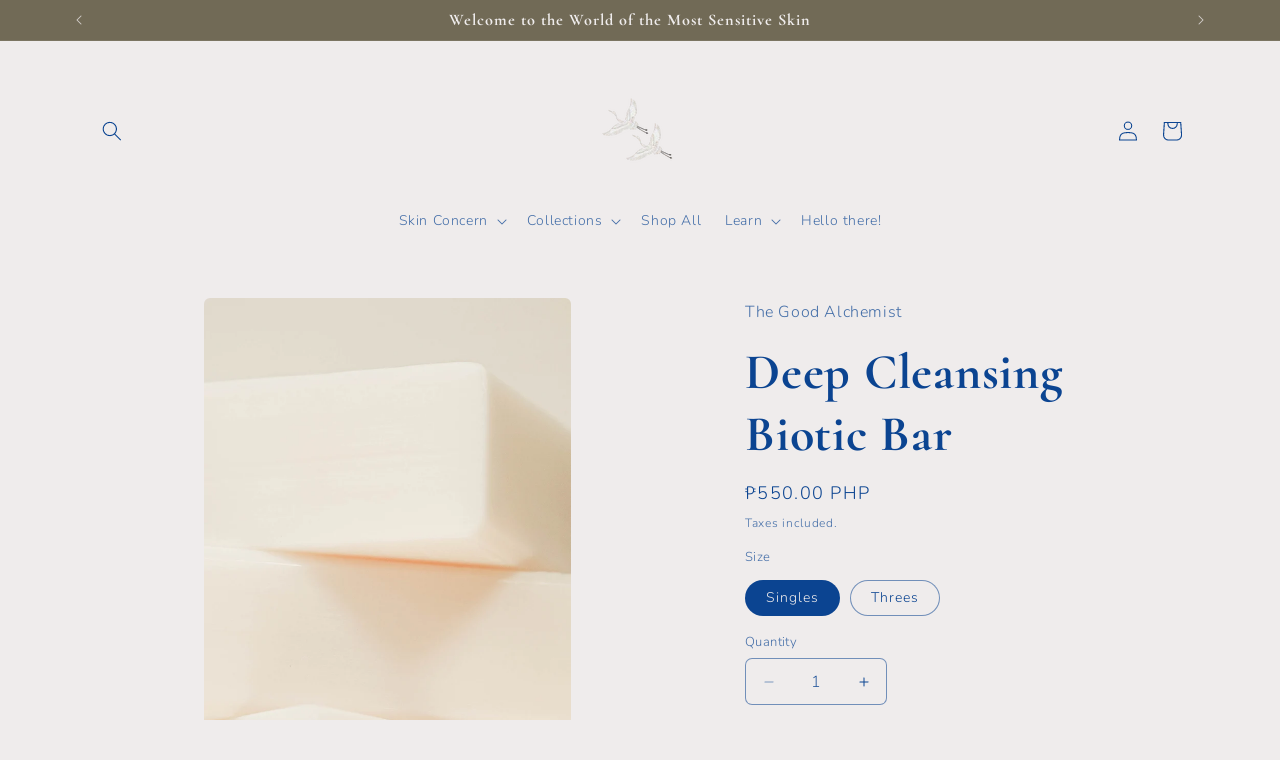

--- FILE ---
content_type: text/html; charset=utf-8
request_url: https://goodalchemist.com/products/deep-cleansing-facial-bar
body_size: 25559
content:
<!doctype html>
<html class="js" lang="en">
  <head>
    <meta charset="utf-8">
    <meta http-equiv="X-UA-Compatible" content="IE=edge">
    <meta name="viewport" content="width=device-width,initial-scale=1">
    <meta name="theme-color" content="">
    <link rel="canonical" href="https://goodalchemist.com/products/deep-cleansing-facial-bar"><link rel="icon" type="image/png" href="//goodalchemist.com/cdn/shop/files/TGA_favicon_cranes.png?crop=center&height=32&v=1650359573&width=32"><link rel="preconnect" href="https://fonts.shopifycdn.com" crossorigin><title>
      Deep Cleansing Biotic Bar
 &ndash; The Good Alchemist</title>

    
      <meta name="description" content="Not a soap, but a BIOTIC cream bar. Start and end your days on a high note with our deep cleansing biotic bar.  This cream bar deeply washes away dirt, dust, and pollution without stripping away the skin’s natural oil; all while giving nutrients back to the skin. Formulated with Fruit Acids, Iris Florentina, Silver Col">
    

    

<meta property="og:site_name" content="The Good Alchemist">
<meta property="og:url" content="https://goodalchemist.com/products/deep-cleansing-facial-bar">
<meta property="og:title" content="Deep Cleansing Biotic Bar">
<meta property="og:type" content="product">
<meta property="og:description" content="Not a soap, but a BIOTIC cream bar. Start and end your days on a high note with our deep cleansing biotic bar.  This cream bar deeply washes away dirt, dust, and pollution without stripping away the skin’s natural oil; all while giving nutrients back to the skin. Formulated with Fruit Acids, Iris Florentina, Silver Col"><meta property="og:image" content="http://goodalchemist.com/cdn/shop/files/0604_Edited-0697.jpg?v=1695539107">
  <meta property="og:image:secure_url" content="https://goodalchemist.com/cdn/shop/files/0604_Edited-0697.jpg?v=1695539107">
  <meta property="og:image:width" content="1927">
  <meta property="og:image:height" content="2890"><meta property="og:price:amount" content="550.00">
  <meta property="og:price:currency" content="PHP"><meta name="twitter:card" content="summary_large_image">
<meta name="twitter:title" content="Deep Cleansing Biotic Bar">
<meta name="twitter:description" content="Not a soap, but a BIOTIC cream bar. Start and end your days on a high note with our deep cleansing biotic bar.  This cream bar deeply washes away dirt, dust, and pollution without stripping away the skin’s natural oil; all while giving nutrients back to the skin. Formulated with Fruit Acids, Iris Florentina, Silver Col">


    <script src="//goodalchemist.com/cdn/shop/t/3/assets/constants.js?v=132983761750457495441734705360" defer="defer"></script>
    <script src="//goodalchemist.com/cdn/shop/t/3/assets/pubsub.js?v=158357773527763999511734705362" defer="defer"></script>
    <script src="//goodalchemist.com/cdn/shop/t/3/assets/global.js?v=152862011079830610291734705360" defer="defer"></script>
    <script src="//goodalchemist.com/cdn/shop/t/3/assets/details-disclosure.js?v=13653116266235556501734705360" defer="defer"></script>
    <script src="//goodalchemist.com/cdn/shop/t/3/assets/details-modal.js?v=25581673532751508451734705360" defer="defer"></script>
    <script src="//goodalchemist.com/cdn/shop/t/3/assets/search-form.js?v=133129549252120666541734705362" defer="defer"></script><script src="//goodalchemist.com/cdn/shop/t/3/assets/animations.js?v=88693664871331136111734705360" defer="defer"></script><script>window.performance && window.performance.mark && window.performance.mark('shopify.content_for_header.start');</script><meta id="shopify-digital-wallet" name="shopify-digital-wallet" content="/56815321203/digital_wallets/dialog">
<meta name="shopify-checkout-api-token" content="660020e5b3a223771e190ea5d4034843">
<meta id="in-context-paypal-metadata" data-shop-id="56815321203" data-venmo-supported="false" data-environment="production" data-locale="en_US" data-paypal-v4="true" data-currency="PHP">
<link rel="alternate" type="application/json+oembed" href="https://goodalchemist.com/products/deep-cleansing-facial-bar.oembed">
<script async="async" src="/checkouts/internal/preloads.js?locale=en-PH"></script>
<script id="shopify-features" type="application/json">{"accessToken":"660020e5b3a223771e190ea5d4034843","betas":["rich-media-storefront-analytics"],"domain":"goodalchemist.com","predictiveSearch":true,"shopId":56815321203,"locale":"en"}</script>
<script>var Shopify = Shopify || {};
Shopify.shop = "good-alchemist.myshopify.com";
Shopify.locale = "en";
Shopify.currency = {"active":"PHP","rate":"1.0"};
Shopify.country = "PH";
Shopify.theme = {"name":"Craft","id":133473042547,"schema_name":"Craft","schema_version":"15.2.0","theme_store_id":1368,"role":"main"};
Shopify.theme.handle = "null";
Shopify.theme.style = {"id":null,"handle":null};
Shopify.cdnHost = "goodalchemist.com/cdn";
Shopify.routes = Shopify.routes || {};
Shopify.routes.root = "/";</script>
<script type="module">!function(o){(o.Shopify=o.Shopify||{}).modules=!0}(window);</script>
<script>!function(o){function n(){var o=[];function n(){o.push(Array.prototype.slice.apply(arguments))}return n.q=o,n}var t=o.Shopify=o.Shopify||{};t.loadFeatures=n(),t.autoloadFeatures=n()}(window);</script>
<script id="shop-js-analytics" type="application/json">{"pageType":"product"}</script>
<script defer="defer" async type="module" src="//goodalchemist.com/cdn/shopifycloud/shop-js/modules/v2/client.init-shop-cart-sync_BdyHc3Nr.en.esm.js"></script>
<script defer="defer" async type="module" src="//goodalchemist.com/cdn/shopifycloud/shop-js/modules/v2/chunk.common_Daul8nwZ.esm.js"></script>
<script type="module">
  await import("//goodalchemist.com/cdn/shopifycloud/shop-js/modules/v2/client.init-shop-cart-sync_BdyHc3Nr.en.esm.js");
await import("//goodalchemist.com/cdn/shopifycloud/shop-js/modules/v2/chunk.common_Daul8nwZ.esm.js");

  window.Shopify.SignInWithShop?.initShopCartSync?.({"fedCMEnabled":true,"windoidEnabled":true});

</script>
<script id="__st">var __st={"a":56815321203,"offset":28800,"reqid":"bf7aa3f6-6a64-4a0e-a9a4-3b2ba8553094-1768955825","pageurl":"goodalchemist.com\/products\/deep-cleansing-facial-bar","u":"4427ad6816c0","p":"product","rtyp":"product","rid":6820525408371};</script>
<script>window.ShopifyPaypalV4VisibilityTracking = true;</script>
<script id="captcha-bootstrap">!function(){'use strict';const t='contact',e='account',n='new_comment',o=[[t,t],['blogs',n],['comments',n],[t,'customer']],c=[[e,'customer_login'],[e,'guest_login'],[e,'recover_customer_password'],[e,'create_customer']],r=t=>t.map((([t,e])=>`form[action*='/${t}']:not([data-nocaptcha='true']) input[name='form_type'][value='${e}']`)).join(','),a=t=>()=>t?[...document.querySelectorAll(t)].map((t=>t.form)):[];function s(){const t=[...o],e=r(t);return a(e)}const i='password',u='form_key',d=['recaptcha-v3-token','g-recaptcha-response','h-captcha-response',i],f=()=>{try{return window.sessionStorage}catch{return}},m='__shopify_v',_=t=>t.elements[u];function p(t,e,n=!1){try{const o=window.sessionStorage,c=JSON.parse(o.getItem(e)),{data:r}=function(t){const{data:e,action:n}=t;return t[m]||n?{data:e,action:n}:{data:t,action:n}}(c);for(const[e,n]of Object.entries(r))t.elements[e]&&(t.elements[e].value=n);n&&o.removeItem(e)}catch(o){console.error('form repopulation failed',{error:o})}}const l='form_type',E='cptcha';function T(t){t.dataset[E]=!0}const w=window,h=w.document,L='Shopify',v='ce_forms',y='captcha';let A=!1;((t,e)=>{const n=(g='f06e6c50-85a8-45c8-87d0-21a2b65856fe',I='https://cdn.shopify.com/shopifycloud/storefront-forms-hcaptcha/ce_storefront_forms_captcha_hcaptcha.v1.5.2.iife.js',D={infoText:'Protected by hCaptcha',privacyText:'Privacy',termsText:'Terms'},(t,e,n)=>{const o=w[L][v],c=o.bindForm;if(c)return c(t,g,e,D).then(n);var r;o.q.push([[t,g,e,D],n]),r=I,A||(h.body.append(Object.assign(h.createElement('script'),{id:'captcha-provider',async:!0,src:r})),A=!0)});var g,I,D;w[L]=w[L]||{},w[L][v]=w[L][v]||{},w[L][v].q=[],w[L][y]=w[L][y]||{},w[L][y].protect=function(t,e){n(t,void 0,e),T(t)},Object.freeze(w[L][y]),function(t,e,n,w,h,L){const[v,y,A,g]=function(t,e,n){const i=e?o:[],u=t?c:[],d=[...i,...u],f=r(d),m=r(i),_=r(d.filter((([t,e])=>n.includes(e))));return[a(f),a(m),a(_),s()]}(w,h,L),I=t=>{const e=t.target;return e instanceof HTMLFormElement?e:e&&e.form},D=t=>v().includes(t);t.addEventListener('submit',(t=>{const e=I(t);if(!e)return;const n=D(e)&&!e.dataset.hcaptchaBound&&!e.dataset.recaptchaBound,o=_(e),c=g().includes(e)&&(!o||!o.value);(n||c)&&t.preventDefault(),c&&!n&&(function(t){try{if(!f())return;!function(t){const e=f();if(!e)return;const n=_(t);if(!n)return;const o=n.value;o&&e.removeItem(o)}(t);const e=Array.from(Array(32),(()=>Math.random().toString(36)[2])).join('');!function(t,e){_(t)||t.append(Object.assign(document.createElement('input'),{type:'hidden',name:u})),t.elements[u].value=e}(t,e),function(t,e){const n=f();if(!n)return;const o=[...t.querySelectorAll(`input[type='${i}']`)].map((({name:t})=>t)),c=[...d,...o],r={};for(const[a,s]of new FormData(t).entries())c.includes(a)||(r[a]=s);n.setItem(e,JSON.stringify({[m]:1,action:t.action,data:r}))}(t,e)}catch(e){console.error('failed to persist form',e)}}(e),e.submit())}));const S=(t,e)=>{t&&!t.dataset[E]&&(n(t,e.some((e=>e===t))),T(t))};for(const o of['focusin','change'])t.addEventListener(o,(t=>{const e=I(t);D(e)&&S(e,y())}));const B=e.get('form_key'),M=e.get(l),P=B&&M;t.addEventListener('DOMContentLoaded',(()=>{const t=y();if(P)for(const e of t)e.elements[l].value===M&&p(e,B);[...new Set([...A(),...v().filter((t=>'true'===t.dataset.shopifyCaptcha))])].forEach((e=>S(e,t)))}))}(h,new URLSearchParams(w.location.search),n,t,e,['guest_login'])})(!0,!0)}();</script>
<script integrity="sha256-4kQ18oKyAcykRKYeNunJcIwy7WH5gtpwJnB7kiuLZ1E=" data-source-attribution="shopify.loadfeatures" defer="defer" src="//goodalchemist.com/cdn/shopifycloud/storefront/assets/storefront/load_feature-a0a9edcb.js" crossorigin="anonymous"></script>
<script data-source-attribution="shopify.dynamic_checkout.dynamic.init">var Shopify=Shopify||{};Shopify.PaymentButton=Shopify.PaymentButton||{isStorefrontPortableWallets:!0,init:function(){window.Shopify.PaymentButton.init=function(){};var t=document.createElement("script");t.src="https://goodalchemist.com/cdn/shopifycloud/portable-wallets/latest/portable-wallets.en.js",t.type="module",document.head.appendChild(t)}};
</script>
<script data-source-attribution="shopify.dynamic_checkout.buyer_consent">
  function portableWalletsHideBuyerConsent(e){var t=document.getElementById("shopify-buyer-consent"),n=document.getElementById("shopify-subscription-policy-button");t&&n&&(t.classList.add("hidden"),t.setAttribute("aria-hidden","true"),n.removeEventListener("click",e))}function portableWalletsShowBuyerConsent(e){var t=document.getElementById("shopify-buyer-consent"),n=document.getElementById("shopify-subscription-policy-button");t&&n&&(t.classList.remove("hidden"),t.removeAttribute("aria-hidden"),n.addEventListener("click",e))}window.Shopify?.PaymentButton&&(window.Shopify.PaymentButton.hideBuyerConsent=portableWalletsHideBuyerConsent,window.Shopify.PaymentButton.showBuyerConsent=portableWalletsShowBuyerConsent);
</script>
<script>
  function portableWalletsCleanup(e){e&&e.src&&console.error("Failed to load portable wallets script "+e.src);var t=document.querySelectorAll("shopify-accelerated-checkout .shopify-payment-button__skeleton, shopify-accelerated-checkout-cart .wallet-cart-button__skeleton"),e=document.getElementById("shopify-buyer-consent");for(let e=0;e<t.length;e++)t[e].remove();e&&e.remove()}function portableWalletsNotLoadedAsModule(e){e instanceof ErrorEvent&&"string"==typeof e.message&&e.message.includes("import.meta")&&"string"==typeof e.filename&&e.filename.includes("portable-wallets")&&(window.removeEventListener("error",portableWalletsNotLoadedAsModule),window.Shopify.PaymentButton.failedToLoad=e,"loading"===document.readyState?document.addEventListener("DOMContentLoaded",window.Shopify.PaymentButton.init):window.Shopify.PaymentButton.init())}window.addEventListener("error",portableWalletsNotLoadedAsModule);
</script>

<script type="module" src="https://goodalchemist.com/cdn/shopifycloud/portable-wallets/latest/portable-wallets.en.js" onError="portableWalletsCleanup(this)" crossorigin="anonymous"></script>
<script nomodule>
  document.addEventListener("DOMContentLoaded", portableWalletsCleanup);
</script>

<link id="shopify-accelerated-checkout-styles" rel="stylesheet" media="screen" href="https://goodalchemist.com/cdn/shopifycloud/portable-wallets/latest/accelerated-checkout-backwards-compat.css" crossorigin="anonymous">
<style id="shopify-accelerated-checkout-cart">
        #shopify-buyer-consent {
  margin-top: 1em;
  display: inline-block;
  width: 100%;
}

#shopify-buyer-consent.hidden {
  display: none;
}

#shopify-subscription-policy-button {
  background: none;
  border: none;
  padding: 0;
  text-decoration: underline;
  font-size: inherit;
  cursor: pointer;
}

#shopify-subscription-policy-button::before {
  box-shadow: none;
}

      </style>
<script id="sections-script" data-sections="header" defer="defer" src="//goodalchemist.com/cdn/shop/t/3/compiled_assets/scripts.js?v=184"></script>
<script>window.performance && window.performance.mark && window.performance.mark('shopify.content_for_header.end');</script>


    <style data-shopify>
      @font-face {
  font-family: Nunito;
  font-weight: 300;
  font-style: normal;
  font-display: swap;
  src: url("//goodalchemist.com/cdn/fonts/nunito/nunito_n3.c1d7c2242f5519d084eafc479d7cc132bcc8c480.woff2") format("woff2"),
       url("//goodalchemist.com/cdn/fonts/nunito/nunito_n3.d543cae3671591d99f8b7ed9ea9ca8387fc73b09.woff") format("woff");
}

      @font-face {
  font-family: Nunito;
  font-weight: 700;
  font-style: normal;
  font-display: swap;
  src: url("//goodalchemist.com/cdn/fonts/nunito/nunito_n7.37cf9b8cf43b3322f7e6e13ad2aad62ab5dc9109.woff2") format("woff2"),
       url("//goodalchemist.com/cdn/fonts/nunito/nunito_n7.45cfcfadc6630011252d54d5f5a2c7c98f60d5de.woff") format("woff");
}

      @font-face {
  font-family: Nunito;
  font-weight: 300;
  font-style: italic;
  font-display: swap;
  src: url("//goodalchemist.com/cdn/fonts/nunito/nunito_i3.11db3ddffd5485d801b7a5d8a24c3b0e446751f1.woff2") format("woff2"),
       url("//goodalchemist.com/cdn/fonts/nunito/nunito_i3.7f37c552f86f3fb4c0aae0353840b033f9f464a0.woff") format("woff");
}

      @font-face {
  font-family: Nunito;
  font-weight: 700;
  font-style: italic;
  font-display: swap;
  src: url("//goodalchemist.com/cdn/fonts/nunito/nunito_i7.3f8ba2027bc9ceb1b1764ecab15bae73f86c4632.woff2") format("woff2"),
       url("//goodalchemist.com/cdn/fonts/nunito/nunito_i7.82bfb5f86ec77ada3c9f660da22064c2e46e1469.woff") format("woff");
}

      @font-face {
  font-family: Cormorant;
  font-weight: 700;
  font-style: normal;
  font-display: swap;
  src: url("//goodalchemist.com/cdn/fonts/cormorant/cormorant_n7.c51184f59f7d2caf4999bcef8df2fc4fc4444aec.woff2") format("woff2"),
       url("//goodalchemist.com/cdn/fonts/cormorant/cormorant_n7.c9ca63ec9e4d37ba28b9518c6b06672c0f43cd49.woff") format("woff");
}


      
        :root,
        .color-scheme-1 {
          --color-background: 239,236,236;
        
          --gradient-background: #efecec;
        

        

        --color-foreground: 11,68,145;
        --color-background-contrast: 181,167,167;
        --color-shadow: 239,236,236;
        --color-button: 11,68,145;
        --color-button-text: 239,236,236;
        --color-secondary-button: 239,236,236;
        --color-secondary-button-text: 11,68,145;
        --color-link: 11,68,145;
        --color-badge-foreground: 11,68,145;
        --color-badge-background: 239,236,236;
        --color-badge-border: 11,68,145;
        --payment-terms-background-color: rgb(239 236 236);
      }
      
        
        .color-scheme-2 {
          --color-background: 255,255,255;
        
          --gradient-background: #ffffff;
        

        

        --color-foreground: 37,37,37;
        --color-background-contrast: 191,191,191;
        --color-shadow: 37,37,37;
        --color-button: 37,37,37;
        --color-button-text: 255,255,255;
        --color-secondary-button: 255,255,255;
        --color-secondary-button-text: 37,37,37;
        --color-link: 37,37,37;
        --color-badge-foreground: 37,37,37;
        --color-badge-background: 255,255,255;
        --color-badge-border: 37,37,37;
        --payment-terms-background-color: rgb(255 255 255);
      }
      
        
        .color-scheme-3 {
          --color-background: 113,106,86;
        
          --gradient-background: #716a56;
        

        

        --color-foreground: 239,236,236;
        --color-background-contrast: 41,38,31;
        --color-shadow: 37,37,37;
        --color-button: 239,236,236;
        --color-button-text: 113,106,86;
        --color-secondary-button: 113,106,86;
        --color-secondary-button-text: 239,236,236;
        --color-link: 239,236,236;
        --color-badge-foreground: 239,236,236;
        --color-badge-background: 113,106,86;
        --color-badge-border: 239,236,236;
        --payment-terms-background-color: rgb(113 106 86);
      }
      
        
        .color-scheme-4 {
          --color-background: 44,51,47;
        
          --gradient-background: #2c332f;
        

        

        --color-foreground: 239,236,236;
        --color-background-contrast: 56,65,60;
        --color-shadow: 37,37,37;
        --color-button: 239,236,236;
        --color-button-text: 44,51,47;
        --color-secondary-button: 44,51,47;
        --color-secondary-button-text: 239,236,236;
        --color-link: 239,236,236;
        --color-badge-foreground: 239,236,236;
        --color-badge-background: 44,51,47;
        --color-badge-border: 239,236,236;
        --payment-terms-background-color: rgb(44 51 47);
      }
      
        
        .color-scheme-5 {
          --color-background: 63,81,71;
        
          --gradient-background: #3f5147;
        

        

        --color-foreground: 239,236,236;
        --color-background-contrast: 7,9,8;
        --color-shadow: 37,37,37;
        --color-button: 239,236,236;
        --color-button-text: 63,81,71;
        --color-secondary-button: 63,81,71;
        --color-secondary-button-text: 239,236,236;
        --color-link: 239,236,236;
        --color-badge-foreground: 239,236,236;
        --color-badge-background: 63,81,71;
        --color-badge-border: 239,236,236;
        --payment-terms-background-color: rgb(63 81 71);
      }
      

      body, .color-scheme-1, .color-scheme-2, .color-scheme-3, .color-scheme-4, .color-scheme-5 {
        color: rgba(var(--color-foreground), 0.75);
        background-color: rgb(var(--color-background));
      }

      :root {
        --font-body-family: Nunito, sans-serif;
        --font-body-style: normal;
        --font-body-weight: 300;
        --font-body-weight-bold: 600;

        --font-heading-family: Cormorant, serif;
        --font-heading-style: normal;
        --font-heading-weight: 700;

        --font-body-scale: 1.0;
        --font-heading-scale: 1.25;

        --media-padding: px;
        --media-border-opacity: 0.1;
        --media-border-width: 0px;
        --media-radius: 6px;
        --media-shadow-opacity: 0.0;
        --media-shadow-horizontal-offset: 0px;
        --media-shadow-vertical-offset: 4px;
        --media-shadow-blur-radius: 5px;
        --media-shadow-visible: 0;

        --page-width: 120rem;
        --page-width-margin: 0rem;

        --product-card-image-padding: 0.0rem;
        --product-card-corner-radius: 0.6rem;
        --product-card-text-alignment: left;
        --product-card-border-width: 0.1rem;
        --product-card-border-opacity: 0.1;
        --product-card-shadow-opacity: 0.0;
        --product-card-shadow-visible: 0;
        --product-card-shadow-horizontal-offset: 0.0rem;
        --product-card-shadow-vertical-offset: 0.4rem;
        --product-card-shadow-blur-radius: 0.5rem;

        --collection-card-image-padding: 0.0rem;
        --collection-card-corner-radius: 0.6rem;
        --collection-card-text-alignment: left;
        --collection-card-border-width: 0.1rem;
        --collection-card-border-opacity: 0.1;
        --collection-card-shadow-opacity: 0.0;
        --collection-card-shadow-visible: 0;
        --collection-card-shadow-horizontal-offset: 0.0rem;
        --collection-card-shadow-vertical-offset: 0.4rem;
        --collection-card-shadow-blur-radius: 0.5rem;

        --blog-card-image-padding: 0.0rem;
        --blog-card-corner-radius: 0.6rem;
        --blog-card-text-alignment: left;
        --blog-card-border-width: 0.1rem;
        --blog-card-border-opacity: 0.1;
        --blog-card-shadow-opacity: 0.0;
        --blog-card-shadow-visible: 0;
        --blog-card-shadow-horizontal-offset: 0.0rem;
        --blog-card-shadow-vertical-offset: 0.4rem;
        --blog-card-shadow-blur-radius: 0.5rem;

        --badge-corner-radius: 0.6rem;

        --popup-border-width: 1px;
        --popup-border-opacity: 0.5;
        --popup-corner-radius: 6px;
        --popup-shadow-opacity: 0.0;
        --popup-shadow-horizontal-offset: 0px;
        --popup-shadow-vertical-offset: 4px;
        --popup-shadow-blur-radius: 5px;

        --drawer-border-width: 1px;
        --drawer-border-opacity: 0.1;
        --drawer-shadow-opacity: 0.0;
        --drawer-shadow-horizontal-offset: 0px;
        --drawer-shadow-vertical-offset: 4px;
        --drawer-shadow-blur-radius: 5px;

        --spacing-sections-desktop: 0px;
        --spacing-sections-mobile: 0px;

        --grid-desktop-vertical-spacing: 20px;
        --grid-desktop-horizontal-spacing: 20px;
        --grid-mobile-vertical-spacing: 10px;
        --grid-mobile-horizontal-spacing: 10px;

        --text-boxes-border-opacity: 0.1;
        --text-boxes-border-width: 0px;
        --text-boxes-radius: 6px;
        --text-boxes-shadow-opacity: 0.0;
        --text-boxes-shadow-visible: 0;
        --text-boxes-shadow-horizontal-offset: 0px;
        --text-boxes-shadow-vertical-offset: 4px;
        --text-boxes-shadow-blur-radius: 5px;

        --buttons-radius: 6px;
        --buttons-radius-outset: 7px;
        --buttons-border-width: 1px;
        --buttons-border-opacity: 1.0;
        --buttons-shadow-opacity: 0.0;
        --buttons-shadow-visible: 0;
        --buttons-shadow-horizontal-offset: 0px;
        --buttons-shadow-vertical-offset: 4px;
        --buttons-shadow-blur-radius: 5px;
        --buttons-border-offset: 0.3px;

        --inputs-radius: 6px;
        --inputs-border-width: 1px;
        --inputs-border-opacity: 0.55;
        --inputs-shadow-opacity: 0.0;
        --inputs-shadow-horizontal-offset: 0px;
        --inputs-margin-offset: 0px;
        --inputs-shadow-vertical-offset: 4px;
        --inputs-shadow-blur-radius: 5px;
        --inputs-radius-outset: 7px;

        --variant-pills-radius: 40px;
        --variant-pills-border-width: 1px;
        --variant-pills-border-opacity: 0.55;
        --variant-pills-shadow-opacity: 0.0;
        --variant-pills-shadow-horizontal-offset: 0px;
        --variant-pills-shadow-vertical-offset: 4px;
        --variant-pills-shadow-blur-radius: 5px;
      }

      *,
      *::before,
      *::after {
        box-sizing: inherit;
      }

      html {
        box-sizing: border-box;
        font-size: calc(var(--font-body-scale) * 62.5%);
        height: 100%;
      }

      body {
        display: grid;
        grid-template-rows: auto auto 1fr auto;
        grid-template-columns: 100%;
        min-height: 100%;
        margin: 0;
        font-size: 1.5rem;
        letter-spacing: 0.06rem;
        line-height: calc(1 + 0.8 / var(--font-body-scale));
        font-family: var(--font-body-family);
        font-style: var(--font-body-style);
        font-weight: var(--font-body-weight);
      }

      @media screen and (min-width: 750px) {
        body {
          font-size: 1.6rem;
        }
      }
    </style>

    <link href="//goodalchemist.com/cdn/shop/t/3/assets/base.css?v=159841507637079171801734705360" rel="stylesheet" type="text/css" media="all" />
    <link rel="stylesheet" href="//goodalchemist.com/cdn/shop/t/3/assets/component-cart-items.css?v=123238115697927560811734705360" media="print" onload="this.media='all'">
      <link rel="preload" as="font" href="//goodalchemist.com/cdn/fonts/nunito/nunito_n3.c1d7c2242f5519d084eafc479d7cc132bcc8c480.woff2" type="font/woff2" crossorigin>
      

      <link rel="preload" as="font" href="//goodalchemist.com/cdn/fonts/cormorant/cormorant_n7.c51184f59f7d2caf4999bcef8df2fc4fc4444aec.woff2" type="font/woff2" crossorigin>
      
<link
        rel="stylesheet"
        href="//goodalchemist.com/cdn/shop/t/3/assets/component-predictive-search.css?v=118923337488134913561734705360"
        media="print"
        onload="this.media='all'"
      ><script>
      if (Shopify.designMode) {
        document.documentElement.classList.add('shopify-design-mode');
      }
    </script>
  <link href="https://monorail-edge.shopifysvc.com" rel="dns-prefetch">
<script>(function(){if ("sendBeacon" in navigator && "performance" in window) {try {var session_token_from_headers = performance.getEntriesByType('navigation')[0].serverTiming.find(x => x.name == '_s').description;} catch {var session_token_from_headers = undefined;}var session_cookie_matches = document.cookie.match(/_shopify_s=([^;]*)/);var session_token_from_cookie = session_cookie_matches && session_cookie_matches.length === 2 ? session_cookie_matches[1] : "";var session_token = session_token_from_headers || session_token_from_cookie || "";function handle_abandonment_event(e) {var entries = performance.getEntries().filter(function(entry) {return /monorail-edge.shopifysvc.com/.test(entry.name);});if (!window.abandonment_tracked && entries.length === 0) {window.abandonment_tracked = true;var currentMs = Date.now();var navigation_start = performance.timing.navigationStart;var payload = {shop_id: 56815321203,url: window.location.href,navigation_start,duration: currentMs - navigation_start,session_token,page_type: "product"};window.navigator.sendBeacon("https://monorail-edge.shopifysvc.com/v1/produce", JSON.stringify({schema_id: "online_store_buyer_site_abandonment/1.1",payload: payload,metadata: {event_created_at_ms: currentMs,event_sent_at_ms: currentMs}}));}}window.addEventListener('pagehide', handle_abandonment_event);}}());</script>
<script id="web-pixels-manager-setup">(function e(e,d,r,n,o){if(void 0===o&&(o={}),!Boolean(null===(a=null===(i=window.Shopify)||void 0===i?void 0:i.analytics)||void 0===a?void 0:a.replayQueue)){var i,a;window.Shopify=window.Shopify||{};var t=window.Shopify;t.analytics=t.analytics||{};var s=t.analytics;s.replayQueue=[],s.publish=function(e,d,r){return s.replayQueue.push([e,d,r]),!0};try{self.performance.mark("wpm:start")}catch(e){}var l=function(){var e={modern:/Edge?\/(1{2}[4-9]|1[2-9]\d|[2-9]\d{2}|\d{4,})\.\d+(\.\d+|)|Firefox\/(1{2}[4-9]|1[2-9]\d|[2-9]\d{2}|\d{4,})\.\d+(\.\d+|)|Chrom(ium|e)\/(9{2}|\d{3,})\.\d+(\.\d+|)|(Maci|X1{2}).+ Version\/(15\.\d+|(1[6-9]|[2-9]\d|\d{3,})\.\d+)([,.]\d+|)( \(\w+\)|)( Mobile\/\w+|) Safari\/|Chrome.+OPR\/(9{2}|\d{3,})\.\d+\.\d+|(CPU[ +]OS|iPhone[ +]OS|CPU[ +]iPhone|CPU IPhone OS|CPU iPad OS)[ +]+(15[._]\d+|(1[6-9]|[2-9]\d|\d{3,})[._]\d+)([._]\d+|)|Android:?[ /-](13[3-9]|1[4-9]\d|[2-9]\d{2}|\d{4,})(\.\d+|)(\.\d+|)|Android.+Firefox\/(13[5-9]|1[4-9]\d|[2-9]\d{2}|\d{4,})\.\d+(\.\d+|)|Android.+Chrom(ium|e)\/(13[3-9]|1[4-9]\d|[2-9]\d{2}|\d{4,})\.\d+(\.\d+|)|SamsungBrowser\/([2-9]\d|\d{3,})\.\d+/,legacy:/Edge?\/(1[6-9]|[2-9]\d|\d{3,})\.\d+(\.\d+|)|Firefox\/(5[4-9]|[6-9]\d|\d{3,})\.\d+(\.\d+|)|Chrom(ium|e)\/(5[1-9]|[6-9]\d|\d{3,})\.\d+(\.\d+|)([\d.]+$|.*Safari\/(?![\d.]+ Edge\/[\d.]+$))|(Maci|X1{2}).+ Version\/(10\.\d+|(1[1-9]|[2-9]\d|\d{3,})\.\d+)([,.]\d+|)( \(\w+\)|)( Mobile\/\w+|) Safari\/|Chrome.+OPR\/(3[89]|[4-9]\d|\d{3,})\.\d+\.\d+|(CPU[ +]OS|iPhone[ +]OS|CPU[ +]iPhone|CPU IPhone OS|CPU iPad OS)[ +]+(10[._]\d+|(1[1-9]|[2-9]\d|\d{3,})[._]\d+)([._]\d+|)|Android:?[ /-](13[3-9]|1[4-9]\d|[2-9]\d{2}|\d{4,})(\.\d+|)(\.\d+|)|Mobile Safari.+OPR\/([89]\d|\d{3,})\.\d+\.\d+|Android.+Firefox\/(13[5-9]|1[4-9]\d|[2-9]\d{2}|\d{4,})\.\d+(\.\d+|)|Android.+Chrom(ium|e)\/(13[3-9]|1[4-9]\d|[2-9]\d{2}|\d{4,})\.\d+(\.\d+|)|Android.+(UC? ?Browser|UCWEB|U3)[ /]?(15\.([5-9]|\d{2,})|(1[6-9]|[2-9]\d|\d{3,})\.\d+)\.\d+|SamsungBrowser\/(5\.\d+|([6-9]|\d{2,})\.\d+)|Android.+MQ{2}Browser\/(14(\.(9|\d{2,})|)|(1[5-9]|[2-9]\d|\d{3,})(\.\d+|))(\.\d+|)|K[Aa][Ii]OS\/(3\.\d+|([4-9]|\d{2,})\.\d+)(\.\d+|)/},d=e.modern,r=e.legacy,n=navigator.userAgent;return n.match(d)?"modern":n.match(r)?"legacy":"unknown"}(),u="modern"===l?"modern":"legacy",c=(null!=n?n:{modern:"",legacy:""})[u],f=function(e){return[e.baseUrl,"/wpm","/b",e.hashVersion,"modern"===e.buildTarget?"m":"l",".js"].join("")}({baseUrl:d,hashVersion:r,buildTarget:u}),m=function(e){var d=e.version,r=e.bundleTarget,n=e.surface,o=e.pageUrl,i=e.monorailEndpoint;return{emit:function(e){var a=e.status,t=e.errorMsg,s=(new Date).getTime(),l=JSON.stringify({metadata:{event_sent_at_ms:s},events:[{schema_id:"web_pixels_manager_load/3.1",payload:{version:d,bundle_target:r,page_url:o,status:a,surface:n,error_msg:t},metadata:{event_created_at_ms:s}}]});if(!i)return console&&console.warn&&console.warn("[Web Pixels Manager] No Monorail endpoint provided, skipping logging."),!1;try{return self.navigator.sendBeacon.bind(self.navigator)(i,l)}catch(e){}var u=new XMLHttpRequest;try{return u.open("POST",i,!0),u.setRequestHeader("Content-Type","text/plain"),u.send(l),!0}catch(e){return console&&console.warn&&console.warn("[Web Pixels Manager] Got an unhandled error while logging to Monorail."),!1}}}}({version:r,bundleTarget:l,surface:e.surface,pageUrl:self.location.href,monorailEndpoint:e.monorailEndpoint});try{o.browserTarget=l,function(e){var d=e.src,r=e.async,n=void 0===r||r,o=e.onload,i=e.onerror,a=e.sri,t=e.scriptDataAttributes,s=void 0===t?{}:t,l=document.createElement("script"),u=document.querySelector("head"),c=document.querySelector("body");if(l.async=n,l.src=d,a&&(l.integrity=a,l.crossOrigin="anonymous"),s)for(var f in s)if(Object.prototype.hasOwnProperty.call(s,f))try{l.dataset[f]=s[f]}catch(e){}if(o&&l.addEventListener("load",o),i&&l.addEventListener("error",i),u)u.appendChild(l);else{if(!c)throw new Error("Did not find a head or body element to append the script");c.appendChild(l)}}({src:f,async:!0,onload:function(){if(!function(){var e,d;return Boolean(null===(d=null===(e=window.Shopify)||void 0===e?void 0:e.analytics)||void 0===d?void 0:d.initialized)}()){var d=window.webPixelsManager.init(e)||void 0;if(d){var r=window.Shopify.analytics;r.replayQueue.forEach((function(e){var r=e[0],n=e[1],o=e[2];d.publishCustomEvent(r,n,o)})),r.replayQueue=[],r.publish=d.publishCustomEvent,r.visitor=d.visitor,r.initialized=!0}}},onerror:function(){return m.emit({status:"failed",errorMsg:"".concat(f," has failed to load")})},sri:function(e){var d=/^sha384-[A-Za-z0-9+/=]+$/;return"string"==typeof e&&d.test(e)}(c)?c:"",scriptDataAttributes:o}),m.emit({status:"loading"})}catch(e){m.emit({status:"failed",errorMsg:(null==e?void 0:e.message)||"Unknown error"})}}})({shopId: 56815321203,storefrontBaseUrl: "https://goodalchemist.com",extensionsBaseUrl: "https://extensions.shopifycdn.com/cdn/shopifycloud/web-pixels-manager",monorailEndpoint: "https://monorail-edge.shopifysvc.com/unstable/produce_batch",surface: "storefront-renderer",enabledBetaFlags: ["2dca8a86"],webPixelsConfigList: [{"id":"143687795","configuration":"{\"pixel_id\":\"559183682459933\",\"pixel_type\":\"facebook_pixel\",\"metaapp_system_user_token\":\"-\"}","eventPayloadVersion":"v1","runtimeContext":"OPEN","scriptVersion":"ca16bc87fe92b6042fbaa3acc2fbdaa6","type":"APP","apiClientId":2329312,"privacyPurposes":["ANALYTICS","MARKETING","SALE_OF_DATA"],"dataSharingAdjustments":{"protectedCustomerApprovalScopes":["read_customer_address","read_customer_email","read_customer_name","read_customer_personal_data","read_customer_phone"]}},{"id":"shopify-app-pixel","configuration":"{}","eventPayloadVersion":"v1","runtimeContext":"STRICT","scriptVersion":"0450","apiClientId":"shopify-pixel","type":"APP","privacyPurposes":["ANALYTICS","MARKETING"]},{"id":"shopify-custom-pixel","eventPayloadVersion":"v1","runtimeContext":"LAX","scriptVersion":"0450","apiClientId":"shopify-pixel","type":"CUSTOM","privacyPurposes":["ANALYTICS","MARKETING"]}],isMerchantRequest: false,initData: {"shop":{"name":"The Good Alchemist","paymentSettings":{"currencyCode":"PHP"},"myshopifyDomain":"good-alchemist.myshopify.com","countryCode":"PH","storefrontUrl":"https:\/\/goodalchemist.com"},"customer":null,"cart":null,"checkout":null,"productVariants":[{"price":{"amount":550.0,"currencyCode":"PHP"},"product":{"title":"Deep Cleansing Biotic Bar","vendor":"The Good Alchemist","id":"6820525408371","untranslatedTitle":"Deep Cleansing Biotic Bar","url":"\/products\/deep-cleansing-facial-bar","type":"Health \u0026 Beauty"},"id":"41037564084339","image":{"src":"\/\/goodalchemist.com\/cdn\/shop\/files\/0604_Edited-0697.jpg?v=1695539107"},"sku":"DCFB120","title":"Singles","untranslatedTitle":"Singles"},{"price":{"amount":1500.0,"currencyCode":"PHP"},"product":{"title":"Deep Cleansing Biotic Bar","vendor":"The Good Alchemist","id":"6820525408371","untranslatedTitle":"Deep Cleansing Biotic Bar","url":"\/products\/deep-cleansing-facial-bar","type":"Health \u0026 Beauty"},"id":"41037564117107","image":{"src":"\/\/goodalchemist.com\/cdn\/shop\/files\/0604_Edited-0697.jpg?v=1695539107"},"sku":"DCFB121","title":"Threes","untranslatedTitle":"Threes"}],"purchasingCompany":null},},"https://goodalchemist.com/cdn","fcfee988w5aeb613cpc8e4bc33m6693e112",{"modern":"","legacy":""},{"shopId":"56815321203","storefrontBaseUrl":"https:\/\/goodalchemist.com","extensionBaseUrl":"https:\/\/extensions.shopifycdn.com\/cdn\/shopifycloud\/web-pixels-manager","surface":"storefront-renderer","enabledBetaFlags":"[\"2dca8a86\"]","isMerchantRequest":"false","hashVersion":"fcfee988w5aeb613cpc8e4bc33m6693e112","publish":"custom","events":"[[\"page_viewed\",{}],[\"product_viewed\",{\"productVariant\":{\"price\":{\"amount\":550.0,\"currencyCode\":\"PHP\"},\"product\":{\"title\":\"Deep Cleansing Biotic Bar\",\"vendor\":\"The Good Alchemist\",\"id\":\"6820525408371\",\"untranslatedTitle\":\"Deep Cleansing Biotic Bar\",\"url\":\"\/products\/deep-cleansing-facial-bar\",\"type\":\"Health \u0026 Beauty\"},\"id\":\"41037564084339\",\"image\":{\"src\":\"\/\/goodalchemist.com\/cdn\/shop\/files\/0604_Edited-0697.jpg?v=1695539107\"},\"sku\":\"DCFB120\",\"title\":\"Singles\",\"untranslatedTitle\":\"Singles\"}}]]"});</script><script>
  window.ShopifyAnalytics = window.ShopifyAnalytics || {};
  window.ShopifyAnalytics.meta = window.ShopifyAnalytics.meta || {};
  window.ShopifyAnalytics.meta.currency = 'PHP';
  var meta = {"product":{"id":6820525408371,"gid":"gid:\/\/shopify\/Product\/6820525408371","vendor":"The Good Alchemist","type":"Health \u0026 Beauty","handle":"deep-cleansing-facial-bar","variants":[{"id":41037564084339,"price":55000,"name":"Deep Cleansing Biotic Bar - Singles","public_title":"Singles","sku":"DCFB120"},{"id":41037564117107,"price":150000,"name":"Deep Cleansing Biotic Bar - Threes","public_title":"Threes","sku":"DCFB121"}],"remote":false},"page":{"pageType":"product","resourceType":"product","resourceId":6820525408371,"requestId":"bf7aa3f6-6a64-4a0e-a9a4-3b2ba8553094-1768955825"}};
  for (var attr in meta) {
    window.ShopifyAnalytics.meta[attr] = meta[attr];
  }
</script>
<script class="analytics">
  (function () {
    var customDocumentWrite = function(content) {
      var jquery = null;

      if (window.jQuery) {
        jquery = window.jQuery;
      } else if (window.Checkout && window.Checkout.$) {
        jquery = window.Checkout.$;
      }

      if (jquery) {
        jquery('body').append(content);
      }
    };

    var hasLoggedConversion = function(token) {
      if (token) {
        return document.cookie.indexOf('loggedConversion=' + token) !== -1;
      }
      return false;
    }

    var setCookieIfConversion = function(token) {
      if (token) {
        var twoMonthsFromNow = new Date(Date.now());
        twoMonthsFromNow.setMonth(twoMonthsFromNow.getMonth() + 2);

        document.cookie = 'loggedConversion=' + token + '; expires=' + twoMonthsFromNow;
      }
    }

    var trekkie = window.ShopifyAnalytics.lib = window.trekkie = window.trekkie || [];
    if (trekkie.integrations) {
      return;
    }
    trekkie.methods = [
      'identify',
      'page',
      'ready',
      'track',
      'trackForm',
      'trackLink'
    ];
    trekkie.factory = function(method) {
      return function() {
        var args = Array.prototype.slice.call(arguments);
        args.unshift(method);
        trekkie.push(args);
        return trekkie;
      };
    };
    for (var i = 0; i < trekkie.methods.length; i++) {
      var key = trekkie.methods[i];
      trekkie[key] = trekkie.factory(key);
    }
    trekkie.load = function(config) {
      trekkie.config = config || {};
      trekkie.config.initialDocumentCookie = document.cookie;
      var first = document.getElementsByTagName('script')[0];
      var script = document.createElement('script');
      script.type = 'text/javascript';
      script.onerror = function(e) {
        var scriptFallback = document.createElement('script');
        scriptFallback.type = 'text/javascript';
        scriptFallback.onerror = function(error) {
                var Monorail = {
      produce: function produce(monorailDomain, schemaId, payload) {
        var currentMs = new Date().getTime();
        var event = {
          schema_id: schemaId,
          payload: payload,
          metadata: {
            event_created_at_ms: currentMs,
            event_sent_at_ms: currentMs
          }
        };
        return Monorail.sendRequest("https://" + monorailDomain + "/v1/produce", JSON.stringify(event));
      },
      sendRequest: function sendRequest(endpointUrl, payload) {
        // Try the sendBeacon API
        if (window && window.navigator && typeof window.navigator.sendBeacon === 'function' && typeof window.Blob === 'function' && !Monorail.isIos12()) {
          var blobData = new window.Blob([payload], {
            type: 'text/plain'
          });

          if (window.navigator.sendBeacon(endpointUrl, blobData)) {
            return true;
          } // sendBeacon was not successful

        } // XHR beacon

        var xhr = new XMLHttpRequest();

        try {
          xhr.open('POST', endpointUrl);
          xhr.setRequestHeader('Content-Type', 'text/plain');
          xhr.send(payload);
        } catch (e) {
          console.log(e);
        }

        return false;
      },
      isIos12: function isIos12() {
        return window.navigator.userAgent.lastIndexOf('iPhone; CPU iPhone OS 12_') !== -1 || window.navigator.userAgent.lastIndexOf('iPad; CPU OS 12_') !== -1;
      }
    };
    Monorail.produce('monorail-edge.shopifysvc.com',
      'trekkie_storefront_load_errors/1.1',
      {shop_id: 56815321203,
      theme_id: 133473042547,
      app_name: "storefront",
      context_url: window.location.href,
      source_url: "//goodalchemist.com/cdn/s/trekkie.storefront.cd680fe47e6c39ca5d5df5f0a32d569bc48c0f27.min.js"});

        };
        scriptFallback.async = true;
        scriptFallback.src = '//goodalchemist.com/cdn/s/trekkie.storefront.cd680fe47e6c39ca5d5df5f0a32d569bc48c0f27.min.js';
        first.parentNode.insertBefore(scriptFallback, first);
      };
      script.async = true;
      script.src = '//goodalchemist.com/cdn/s/trekkie.storefront.cd680fe47e6c39ca5d5df5f0a32d569bc48c0f27.min.js';
      first.parentNode.insertBefore(script, first);
    };
    trekkie.load(
      {"Trekkie":{"appName":"storefront","development":false,"defaultAttributes":{"shopId":56815321203,"isMerchantRequest":null,"themeId":133473042547,"themeCityHash":"2838477368986139873","contentLanguage":"en","currency":"PHP","eventMetadataId":"3fac1fbf-bed7-486e-b0c7-8d8c2b107f17"},"isServerSideCookieWritingEnabled":true,"monorailRegion":"shop_domain","enabledBetaFlags":["65f19447"]},"Session Attribution":{},"S2S":{"facebookCapiEnabled":true,"source":"trekkie-storefront-renderer","apiClientId":580111}}
    );

    var loaded = false;
    trekkie.ready(function() {
      if (loaded) return;
      loaded = true;

      window.ShopifyAnalytics.lib = window.trekkie;

      var originalDocumentWrite = document.write;
      document.write = customDocumentWrite;
      try { window.ShopifyAnalytics.merchantGoogleAnalytics.call(this); } catch(error) {};
      document.write = originalDocumentWrite;

      window.ShopifyAnalytics.lib.page(null,{"pageType":"product","resourceType":"product","resourceId":6820525408371,"requestId":"bf7aa3f6-6a64-4a0e-a9a4-3b2ba8553094-1768955825","shopifyEmitted":true});

      var match = window.location.pathname.match(/checkouts\/(.+)\/(thank_you|post_purchase)/)
      var token = match? match[1]: undefined;
      if (!hasLoggedConversion(token)) {
        setCookieIfConversion(token);
        window.ShopifyAnalytics.lib.track("Viewed Product",{"currency":"PHP","variantId":41037564084339,"productId":6820525408371,"productGid":"gid:\/\/shopify\/Product\/6820525408371","name":"Deep Cleansing Biotic Bar - Singles","price":"550.00","sku":"DCFB120","brand":"The Good Alchemist","variant":"Singles","category":"Health \u0026 Beauty","nonInteraction":true,"remote":false},undefined,undefined,{"shopifyEmitted":true});
      window.ShopifyAnalytics.lib.track("monorail:\/\/trekkie_storefront_viewed_product\/1.1",{"currency":"PHP","variantId":41037564084339,"productId":6820525408371,"productGid":"gid:\/\/shopify\/Product\/6820525408371","name":"Deep Cleansing Biotic Bar - Singles","price":"550.00","sku":"DCFB120","brand":"The Good Alchemist","variant":"Singles","category":"Health \u0026 Beauty","nonInteraction":true,"remote":false,"referer":"https:\/\/goodalchemist.com\/products\/deep-cleansing-facial-bar"});
      }
    });


        var eventsListenerScript = document.createElement('script');
        eventsListenerScript.async = true;
        eventsListenerScript.src = "//goodalchemist.com/cdn/shopifycloud/storefront/assets/shop_events_listener-3da45d37.js";
        document.getElementsByTagName('head')[0].appendChild(eventsListenerScript);

})();</script>
<script
  defer
  src="https://goodalchemist.com/cdn/shopifycloud/perf-kit/shopify-perf-kit-3.0.4.min.js"
  data-application="storefront-renderer"
  data-shop-id="56815321203"
  data-render-region="gcp-us-central1"
  data-page-type="product"
  data-theme-instance-id="133473042547"
  data-theme-name="Craft"
  data-theme-version="15.2.0"
  data-monorail-region="shop_domain"
  data-resource-timing-sampling-rate="10"
  data-shs="true"
  data-shs-beacon="true"
  data-shs-export-with-fetch="true"
  data-shs-logs-sample-rate="1"
  data-shs-beacon-endpoint="https://goodalchemist.com/api/collect"
></script>
</head>

  <body class="gradient">
    <a class="skip-to-content-link button visually-hidden" href="#MainContent">
      Skip to content
    </a><!-- BEGIN sections: header-group -->
<div id="shopify-section-sections--16712490287219__announcement-bar" class="shopify-section shopify-section-group-header-group announcement-bar-section"><link href="//goodalchemist.com/cdn/shop/t/3/assets/component-slideshow.css?v=17933591812325749411734705360" rel="stylesheet" type="text/css" media="all" />
<link href="//goodalchemist.com/cdn/shop/t/3/assets/component-slider.css?v=14039311878856620671734705360" rel="stylesheet" type="text/css" media="all" />


<div
  class="utility-bar color-scheme-3 gradient utility-bar--bottom-border"
  
>
  <div class="page-width utility-bar__grid"><slideshow-component
        class="announcement-bar"
        role="region"
        aria-roledescription="Carousel"
        aria-label="Announcement bar"
      >
        <div class="announcement-bar-slider slider-buttons">
          <button
            type="button"
            class="slider-button slider-button--prev"
            name="previous"
            aria-label="Previous announcement"
            aria-controls="Slider-sections--16712490287219__announcement-bar"
          >
            <span class="svg-wrapper"><svg class="icon icon-caret" viewBox="0 0 10 6"><path fill="currentColor" fill-rule="evenodd" d="M9.354.646a.5.5 0 0 0-.708 0L5 4.293 1.354.646a.5.5 0 0 0-.708.708l4 4a.5.5 0 0 0 .708 0l4-4a.5.5 0 0 0 0-.708" clip-rule="evenodd"/></svg>
</span>
          </button>
          <div
            class="grid grid--1-col slider slider--everywhere"
            id="Slider-sections--16712490287219__announcement-bar"
            aria-live="polite"
            aria-atomic="true"
            data-autoplay="false"
            data-speed="4"
          ><div
                class="slideshow__slide slider__slide grid__item grid--1-col"
                id="Slide-sections--16712490287219__announcement-bar-1"
                
                role="group"
                aria-roledescription="Announcement"
                aria-label="1 of 3"
                tabindex="-1"
              >
                <div
                  class="announcement-bar__announcement"
                  role="region"
                  aria-label="Announcement"
                  
                ><p class="announcement-bar__message h5">
                      <span>Welcome to the World of the Most Sensitive Skin</span></p></div>
              </div><div
                class="slideshow__slide slider__slide grid__item grid--1-col"
                id="Slide-sections--16712490287219__announcement-bar-2"
                
                role="group"
                aria-roledescription="Announcement"
                aria-label="2 of 3"
                tabindex="-1"
              >
                <div
                  class="announcement-bar__announcement"
                  role="region"
                  aria-label="Announcement"
                  
                ><p class="announcement-bar__message h5">
                      <span>Complimentary Shipping for P10,000 and up!</span></p></div>
              </div><div
                class="slideshow__slide slider__slide grid__item grid--1-col"
                id="Slide-sections--16712490287219__announcement-bar-3"
                
                role="group"
                aria-roledescription="Announcement"
                aria-label="3 of 3"
                tabindex="-1"
              >
                <div
                  class="announcement-bar__announcement"
                  role="region"
                  aria-label="Announcement"
                  
                ><p class="announcement-bar__message h5">
                      <span>Made in the Philippines with globally sourced organic and natural ingredients.</span></p></div>
              </div></div>
          <button
            type="button"
            class="slider-button slider-button--next"
            name="next"
            aria-label="Next announcement"
            aria-controls="Slider-sections--16712490287219__announcement-bar"
          >
            <span class="svg-wrapper"><svg class="icon icon-caret" viewBox="0 0 10 6"><path fill="currentColor" fill-rule="evenodd" d="M9.354.646a.5.5 0 0 0-.708 0L5 4.293 1.354.646a.5.5 0 0 0-.708.708l4 4a.5.5 0 0 0 .708 0l4-4a.5.5 0 0 0 0-.708" clip-rule="evenodd"/></svg>
</span>
          </button>
        </div>
      </slideshow-component><div class="localization-wrapper">
</div>
  </div>
</div>


</div><div id="shopify-section-sections--16712490287219__header" class="shopify-section shopify-section-group-header-group section-header"><link rel="stylesheet" href="//goodalchemist.com/cdn/shop/t/3/assets/component-list-menu.css?v=151968516119678728991734705360" media="print" onload="this.media='all'">
<link rel="stylesheet" href="//goodalchemist.com/cdn/shop/t/3/assets/component-search.css?v=165164710990765432851734705360" media="print" onload="this.media='all'">
<link rel="stylesheet" href="//goodalchemist.com/cdn/shop/t/3/assets/component-menu-drawer.css?v=147478906057189667651734705360" media="print" onload="this.media='all'">
<link rel="stylesheet" href="//goodalchemist.com/cdn/shop/t/3/assets/component-cart-notification.css?v=54116361853792938221734705360" media="print" onload="this.media='all'"><link rel="stylesheet" href="//goodalchemist.com/cdn/shop/t/3/assets/component-price.css?v=70172745017360139101734705360" media="print" onload="this.media='all'"><style>
  header-drawer {
    justify-self: start;
    margin-left: -1.2rem;
  }@media screen and (min-width: 990px) {
      header-drawer {
        display: none;
      }
    }.menu-drawer-container {
    display: flex;
  }

  .list-menu {
    list-style: none;
    padding: 0;
    margin: 0;
  }

  .list-menu--inline {
    display: inline-flex;
    flex-wrap: wrap;
  }

  summary.list-menu__item {
    padding-right: 2.7rem;
  }

  .list-menu__item {
    display: flex;
    align-items: center;
    line-height: calc(1 + 0.3 / var(--font-body-scale));
  }

  .list-menu__item--link {
    text-decoration: none;
    padding-bottom: 1rem;
    padding-top: 1rem;
    line-height: calc(1 + 0.8 / var(--font-body-scale));
  }

  @media screen and (min-width: 750px) {
    .list-menu__item--link {
      padding-bottom: 0.5rem;
      padding-top: 0.5rem;
    }
  }
</style><style data-shopify>.header {
    padding: 10px 3rem 10px 3rem;
  }

  .section-header {
    position: sticky; /* This is for fixing a Safari z-index issue. PR #2147 */
    margin-bottom: 0px;
  }

  @media screen and (min-width: 750px) {
    .section-header {
      margin-bottom: 0px;
    }
  }

  @media screen and (min-width: 990px) {
    .header {
      padding-top: 20px;
      padding-bottom: 20px;
    }
  }</style><script src="//goodalchemist.com/cdn/shop/t/3/assets/cart-notification.js?v=133508293167896966491734705360" defer="defer"></script><div class="header-wrapper color-scheme-1 gradient"><header class="header header--top-center header--mobile-center page-width header--has-menu header--has-account">

<header-drawer data-breakpoint="tablet">
  <details id="Details-menu-drawer-container" class="menu-drawer-container">
    <summary
      class="header__icon header__icon--menu header__icon--summary link focus-inset"
      aria-label="Menu"
    >
      <span><svg xmlns="http://www.w3.org/2000/svg" fill="none" class="icon icon-hamburger" viewBox="0 0 18 16"><path fill="currentColor" d="M1 .5a.5.5 0 1 0 0 1h15.71a.5.5 0 0 0 0-1zM.5 8a.5.5 0 0 1 .5-.5h15.71a.5.5 0 0 1 0 1H1A.5.5 0 0 1 .5 8m0 7a.5.5 0 0 1 .5-.5h15.71a.5.5 0 0 1 0 1H1a.5.5 0 0 1-.5-.5"/></svg>
<svg xmlns="http://www.w3.org/2000/svg" fill="none" class="icon icon-close" viewBox="0 0 18 17"><path fill="currentColor" d="M.865 15.978a.5.5 0 0 0 .707.707l7.433-7.431 7.579 7.282a.501.501 0 0 0 .846-.37.5.5 0 0 0-.153-.351L9.712 8.546l7.417-7.416a.5.5 0 1 0-.707-.708L8.991 7.853 1.413.573a.5.5 0 1 0-.693.72l7.563 7.268z"/></svg>
</span>
    </summary>
    <div id="menu-drawer" class="gradient menu-drawer motion-reduce color-scheme-1">
      <div class="menu-drawer__inner-container">
        <div class="menu-drawer__navigation-container">
          <nav class="menu-drawer__navigation">
            <ul class="menu-drawer__menu has-submenu list-menu" role="list"><li><details id="Details-menu-drawer-menu-item-1">
                      <summary
                        id="HeaderDrawer-skin-concern"
                        class="menu-drawer__menu-item list-menu__item link link--text focus-inset"
                      >
                        Skin Concern
                        <span class="svg-wrapper"><svg xmlns="http://www.w3.org/2000/svg" fill="none" class="icon icon-arrow" viewBox="0 0 14 10"><path fill="currentColor" fill-rule="evenodd" d="M8.537.808a.5.5 0 0 1 .817-.162l4 4a.5.5 0 0 1 0 .708l-4 4a.5.5 0 1 1-.708-.708L11.793 5.5H1a.5.5 0 0 1 0-1h10.793L8.646 1.354a.5.5 0 0 1-.109-.546" clip-rule="evenodd"/></svg>
</span>
                        <span class="svg-wrapper"><svg class="icon icon-caret" viewBox="0 0 10 6"><path fill="currentColor" fill-rule="evenodd" d="M9.354.646a.5.5 0 0 0-.708 0L5 4.293 1.354.646a.5.5 0 0 0-.708.708l4 4a.5.5 0 0 0 .708 0l4-4a.5.5 0 0 0 0-.708" clip-rule="evenodd"/></svg>
</span>
                      </summary>
                      <div
                        id="link-skin-concern"
                        class="menu-drawer__submenu has-submenu gradient motion-reduce"
                        tabindex="-1"
                      >
                        <div class="menu-drawer__inner-submenu">
                          <button class="menu-drawer__close-button link link--text focus-inset" aria-expanded="true">
                            <span class="svg-wrapper"><svg xmlns="http://www.w3.org/2000/svg" fill="none" class="icon icon-arrow" viewBox="0 0 14 10"><path fill="currentColor" fill-rule="evenodd" d="M8.537.808a.5.5 0 0 1 .817-.162l4 4a.5.5 0 0 1 0 .708l-4 4a.5.5 0 1 1-.708-.708L11.793 5.5H1a.5.5 0 0 1 0-1h10.793L8.646 1.354a.5.5 0 0 1-.109-.546" clip-rule="evenodd"/></svg>
</span>
                            Skin Concern
                          </button>
                          <ul class="menu-drawer__menu list-menu" role="list" tabindex="-1"><li><a
                                    id="HeaderDrawer-skin-concern-oily-acne-prone-skin"
                                    href="/collections/oily-acne-prone-skin-concern"
                                    class="menu-drawer__menu-item link link--text list-menu__item focus-inset"
                                    
                                  >
                                    Oily &amp; Acne Prone Skin
                                  </a></li><li><a
                                    id="HeaderDrawer-skin-concern-dry-well-aging-skin"
                                    href="/collections/dry-well-aging-skin"
                                    class="menu-drawer__menu-item link link--text list-menu__item focus-inset"
                                    
                                  >
                                    Dry &amp; Well Aging Skin
                                  </a></li></ul>
                        </div>
                      </div>
                    </details></li><li><details id="Details-menu-drawer-menu-item-2">
                      <summary
                        id="HeaderDrawer-collections"
                        class="menu-drawer__menu-item list-menu__item link link--text focus-inset"
                      >
                        Collections
                        <span class="svg-wrapper"><svg xmlns="http://www.w3.org/2000/svg" fill="none" class="icon icon-arrow" viewBox="0 0 14 10"><path fill="currentColor" fill-rule="evenodd" d="M8.537.808a.5.5 0 0 1 .817-.162l4 4a.5.5 0 0 1 0 .708l-4 4a.5.5 0 1 1-.708-.708L11.793 5.5H1a.5.5 0 0 1 0-1h10.793L8.646 1.354a.5.5 0 0 1-.109-.546" clip-rule="evenodd"/></svg>
</span>
                        <span class="svg-wrapper"><svg class="icon icon-caret" viewBox="0 0 10 6"><path fill="currentColor" fill-rule="evenodd" d="M9.354.646a.5.5 0 0 0-.708 0L5 4.293 1.354.646a.5.5 0 0 0-.708.708l4 4a.5.5 0 0 0 .708 0l4-4a.5.5 0 0 0 0-.708" clip-rule="evenodd"/></svg>
</span>
                      </summary>
                      <div
                        id="link-collections"
                        class="menu-drawer__submenu has-submenu gradient motion-reduce"
                        tabindex="-1"
                      >
                        <div class="menu-drawer__inner-submenu">
                          <button class="menu-drawer__close-button link link--text focus-inset" aria-expanded="true">
                            <span class="svg-wrapper"><svg xmlns="http://www.w3.org/2000/svg" fill="none" class="icon icon-arrow" viewBox="0 0 14 10"><path fill="currentColor" fill-rule="evenodd" d="M8.537.808a.5.5 0 0 1 .817-.162l4 4a.5.5 0 0 1 0 .708l-4 4a.5.5 0 1 1-.708-.708L11.793 5.5H1a.5.5 0 0 1 0-1h10.793L8.646 1.354a.5.5 0 0 1-.109-.546" clip-rule="evenodd"/></svg>
</span>
                            Collections
                          </button>
                          <ul class="menu-drawer__menu list-menu" role="list" tabindex="-1"><li><a
                                    id="HeaderDrawer-collections-best-sellers"
                                    href="/collections/bestsellers"
                                    class="menu-drawer__menu-item link link--text list-menu__item focus-inset"
                                    
                                  >
                                    Best Sellers
                                  </a></li><li><a
                                    id="HeaderDrawer-collections-p-biotic-collection"
                                    href="/collections/p-biotic-collection"
                                    class="menu-drawer__menu-item link link--text list-menu__item focus-inset"
                                    
                                  >
                                    P-Biotic Collection
                                  </a></li><li><a
                                    id="HeaderDrawer-collections-baby-collection"
                                    href="/collections/baby"
                                    class="menu-drawer__menu-item link link--text list-menu__item focus-inset"
                                    
                                  >
                                    Baby Collection
                                  </a></li><li><a
                                    id="HeaderDrawer-collections-face-collection"
                                    href="/collections/face"
                                    class="menu-drawer__menu-item link link--text list-menu__item focus-inset"
                                    
                                  >
                                    Face Collection
                                  </a></li><li><a
                                    id="HeaderDrawer-collections-body-collection"
                                    href="/collections/body"
                                    class="menu-drawer__menu-item link link--text list-menu__item focus-inset"
                                    
                                  >
                                    Body Collection
                                  </a></li><li><a
                                    id="HeaderDrawer-collections-mens-collection"
                                    href="/collections/men-collection"
                                    class="menu-drawer__menu-item link link--text list-menu__item focus-inset"
                                    
                                  >
                                    Mens Collection
                                  </a></li></ul>
                        </div>
                      </div>
                    </details></li><li><a
                      id="HeaderDrawer-shop-all"
                      href="/collections/all"
                      class="menu-drawer__menu-item list-menu__item link link--text focus-inset"
                      
                    >
                      Shop All 
                    </a></li><li><details id="Details-menu-drawer-menu-item-4">
                      <summary
                        id="HeaderDrawer-learn"
                        class="menu-drawer__menu-item list-menu__item link link--text focus-inset"
                      >
                        Learn
                        <span class="svg-wrapper"><svg xmlns="http://www.w3.org/2000/svg" fill="none" class="icon icon-arrow" viewBox="0 0 14 10"><path fill="currentColor" fill-rule="evenodd" d="M8.537.808a.5.5 0 0 1 .817-.162l4 4a.5.5 0 0 1 0 .708l-4 4a.5.5 0 1 1-.708-.708L11.793 5.5H1a.5.5 0 0 1 0-1h10.793L8.646 1.354a.5.5 0 0 1-.109-.546" clip-rule="evenodd"/></svg>
</span>
                        <span class="svg-wrapper"><svg class="icon icon-caret" viewBox="0 0 10 6"><path fill="currentColor" fill-rule="evenodd" d="M9.354.646a.5.5 0 0 0-.708 0L5 4.293 1.354.646a.5.5 0 0 0-.708.708l4 4a.5.5 0 0 0 .708 0l4-4a.5.5 0 0 0 0-.708" clip-rule="evenodd"/></svg>
</span>
                      </summary>
                      <div
                        id="link-learn"
                        class="menu-drawer__submenu has-submenu gradient motion-reduce"
                        tabindex="-1"
                      >
                        <div class="menu-drawer__inner-submenu">
                          <button class="menu-drawer__close-button link link--text focus-inset" aria-expanded="true">
                            <span class="svg-wrapper"><svg xmlns="http://www.w3.org/2000/svg" fill="none" class="icon icon-arrow" viewBox="0 0 14 10"><path fill="currentColor" fill-rule="evenodd" d="M8.537.808a.5.5 0 0 1 .817-.162l4 4a.5.5 0 0 1 0 .708l-4 4a.5.5 0 1 1-.708-.708L11.793 5.5H1a.5.5 0 0 1 0-1h10.793L8.646 1.354a.5.5 0 0 1-.109-.546" clip-rule="evenodd"/></svg>
</span>
                            Learn
                          </button>
                          <ul class="menu-drawer__menu list-menu" role="list" tabindex="-1"><li><a
                                    id="HeaderDrawer-learn-our-story"
                                    href="/pages/about-us"
                                    class="menu-drawer__menu-item link link--text list-menu__item focus-inset"
                                    
                                  >
                                    Our Story
                                  </a></li><li><a
                                    id="HeaderDrawer-learn-our-pbiotic-blend"
                                    href="/pages/our-ingredient"
                                    class="menu-drawer__menu-item link link--text list-menu__item focus-inset"
                                    
                                  >
                                    Our Pbiotic Blend
                                  </a></li><li><a
                                    id="HeaderDrawer-learn-ingredients-glossary"
                                    href="/pages/ingredients-glossary"
                                    class="menu-drawer__menu-item link link--text list-menu__item focus-inset"
                                    
                                  >
                                    Ingredients Glossary
                                  </a></li><li><a
                                    id="HeaderDrawer-learn-shared-journey"
                                    href="/pages/shared-journey"
                                    class="menu-drawer__menu-item link link--text list-menu__item focus-inset"
                                    
                                  >
                                    Shared Journey
                                  </a></li><li><a
                                    id="HeaderDrawer-learn-faq"
                                    href="/pages/faq"
                                    class="menu-drawer__menu-item link link--text list-menu__item focus-inset"
                                    
                                  >
                                    FAQ
                                  </a></li></ul>
                        </div>
                      </div>
                    </details></li><li><a
                      id="HeaderDrawer-hello-there"
                      href="/pages/contact"
                      class="menu-drawer__menu-item list-menu__item link link--text focus-inset"
                      
                    >
                      Hello there! 
                    </a></li></ul>
          </nav>
          <div class="menu-drawer__utility-links"><a
                href="/account/login"
                class="menu-drawer__account link focus-inset h5 medium-hide large-up-hide"
                rel="nofollow"
              ><account-icon><span class="svg-wrapper"><svg xmlns="http://www.w3.org/2000/svg" fill="none" class="icon icon-account" viewBox="0 0 18 19"><path fill="currentColor" fill-rule="evenodd" d="M6 4.5a3 3 0 1 1 6 0 3 3 0 0 1-6 0m3-4a4 4 0 1 0 0 8 4 4 0 0 0 0-8m5.58 12.15c1.12.82 1.83 2.24 1.91 4.85H1.51c.08-2.6.79-4.03 1.9-4.85C4.66 11.75 6.5 11.5 9 11.5s4.35.26 5.58 1.15M9 10.5c-2.5 0-4.65.24-6.17 1.35C1.27 12.98.5 14.93.5 18v.5h17V18c0-3.07-.77-5.02-2.33-6.15-1.52-1.1-3.67-1.35-6.17-1.35" clip-rule="evenodd"/></svg>
</span></account-icon>Log in</a><div class="menu-drawer__localization header-localization">
</div><ul class="list list-social list-unstyled" role="list"></ul>
          </div>
        </div>
      </div>
    </div>
  </details>
</header-drawer>


<details-modal class="header__search">
  <details>
    <summary
      class="header__icon header__icon--search header__icon--summary link focus-inset modal__toggle"
      aria-haspopup="dialog"
      aria-label="Search"
    >
      <span>
        <span class="svg-wrapper"><svg fill="none" class="icon icon-search" viewBox="0 0 18 19"><path fill="currentColor" fill-rule="evenodd" d="M11.03 11.68A5.784 5.784 0 1 1 2.85 3.5a5.784 5.784 0 0 1 8.18 8.18m.26 1.12a6.78 6.78 0 1 1 .72-.7l5.4 5.4a.5.5 0 1 1-.71.7z" clip-rule="evenodd"/></svg>
</span>
        <span class="svg-wrapper header__icon-close"><svg xmlns="http://www.w3.org/2000/svg" fill="none" class="icon icon-close" viewBox="0 0 18 17"><path fill="currentColor" d="M.865 15.978a.5.5 0 0 0 .707.707l7.433-7.431 7.579 7.282a.501.501 0 0 0 .846-.37.5.5 0 0 0-.153-.351L9.712 8.546l7.417-7.416a.5.5 0 1 0-.707-.708L8.991 7.853 1.413.573a.5.5 0 1 0-.693.72l7.563 7.268z"/></svg>
</span>
      </span>
    </summary>
    <div
      class="search-modal modal__content gradient"
      role="dialog"
      aria-modal="true"
      aria-label="Search"
    >
      <div class="modal-overlay"></div>
      <div
        class="search-modal__content search-modal__content-bottom"
        tabindex="-1"
      ><predictive-search class="search-modal__form" data-loading-text="Loading..."><form action="/search" method="get" role="search" class="search search-modal__form">
          <div class="field">
            <input
              class="search__input field__input"
              id="Search-In-Modal-1"
              type="search"
              name="q"
              value=""
              placeholder="Search"role="combobox"
                aria-expanded="false"
                aria-owns="predictive-search-results"
                aria-controls="predictive-search-results"
                aria-haspopup="listbox"
                aria-autocomplete="list"
                autocorrect="off"
                autocomplete="off"
                autocapitalize="off"
                spellcheck="false">
            <label class="field__label" for="Search-In-Modal-1">Search</label>
            <input type="hidden" name="options[prefix]" value="last">
            <button
              type="reset"
              class="reset__button field__button hidden"
              aria-label="Clear search term"
            >
              <span class="svg-wrapper"><svg fill="none" stroke="currentColor" class="icon icon-close" viewBox="0 0 18 18"><circle cx="9" cy="9" r="8.5" stroke-opacity=".2"/><path stroke-linecap="round" stroke-linejoin="round" d="M11.83 11.83 6.172 6.17M6.229 11.885l5.544-5.77"/></svg>
</span>
            </button>
            <button class="search__button field__button" aria-label="Search">
              <span class="svg-wrapper"><svg fill="none" class="icon icon-search" viewBox="0 0 18 19"><path fill="currentColor" fill-rule="evenodd" d="M11.03 11.68A5.784 5.784 0 1 1 2.85 3.5a5.784 5.784 0 0 1 8.18 8.18m.26 1.12a6.78 6.78 0 1 1 .72-.7l5.4 5.4a.5.5 0 1 1-.71.7z" clip-rule="evenodd"/></svg>
</span>
            </button>
          </div><div class="predictive-search predictive-search--header" tabindex="-1" data-predictive-search>

<div class="predictive-search__loading-state">
  <svg xmlns="http://www.w3.org/2000/svg" class="spinner" viewBox="0 0 66 66"><circle stroke-width="6" cx="33" cy="33" r="30" fill="none" class="path"/></svg>

</div>
</div>

            <span class="predictive-search-status visually-hidden" role="status" aria-hidden="true"></span></form></predictive-search><button
          type="button"
          class="search-modal__close-button modal__close-button link link--text focus-inset"
          aria-label="Close"
        >
          <span class="svg-wrapper"><svg xmlns="http://www.w3.org/2000/svg" fill="none" class="icon icon-close" viewBox="0 0 18 17"><path fill="currentColor" d="M.865 15.978a.5.5 0 0 0 .707.707l7.433-7.431 7.579 7.282a.501.501 0 0 0 .846-.37.5.5 0 0 0-.153-.351L9.712 8.546l7.417-7.416a.5.5 0 1 0-.707-.708L8.991 7.853 1.413.573a.5.5 0 1 0-.693.72l7.563 7.268z"/></svg>
</span>
        </button>
      </div>
    </div>
  </details>
</details-modal>
<a href="/" class="header__heading-link link link--text focus-inset"><div class="header__heading-logo-wrapper">
                
                <img src="//goodalchemist.com/cdn/shop/files/two_cranes.png?v=1650524404&amp;width=600" alt="The Good Alchemist" srcset="//goodalchemist.com/cdn/shop/files/two_cranes.png?v=1650524404&amp;width=160 160w, //goodalchemist.com/cdn/shop/files/two_cranes.png?v=1650524404&amp;width=240 240w, //goodalchemist.com/cdn/shop/files/two_cranes.png?v=1650524404&amp;width=320 320w" width="160" height="123.63636363636363" loading="eager" class="header__heading-logo motion-reduce" sizes="(max-width: 320px) 50vw, 160px">
              </div></a>

<nav class="header__inline-menu">
  <ul class="list-menu list-menu--inline" role="list"><li><header-menu>
            <details id="Details-HeaderMenu-1">
              <summary
                id="HeaderMenu-skin-concern"
                class="header__menu-item list-menu__item link focus-inset"
              >
                <span
                >Skin Concern</span><svg class="icon icon-caret" viewBox="0 0 10 6"><path fill="currentColor" fill-rule="evenodd" d="M9.354.646a.5.5 0 0 0-.708 0L5 4.293 1.354.646a.5.5 0 0 0-.708.708l4 4a.5.5 0 0 0 .708 0l4-4a.5.5 0 0 0 0-.708" clip-rule="evenodd"/></svg>
</summary>
              <ul
                id="HeaderMenu-MenuList-1"
                class="header__submenu list-menu list-menu--disclosure color-scheme-1 gradient caption-large motion-reduce global-settings-popup"
                role="list"
                tabindex="-1"
              ><li><a
                        id="HeaderMenu-skin-concern-oily-acne-prone-skin"
                        href="/collections/oily-acne-prone-skin-concern"
                        class="header__menu-item list-menu__item link link--text focus-inset caption-large"
                        
                      >
                        Oily &amp; Acne Prone Skin
                      </a></li><li><a
                        id="HeaderMenu-skin-concern-dry-well-aging-skin"
                        href="/collections/dry-well-aging-skin"
                        class="header__menu-item list-menu__item link link--text focus-inset caption-large"
                        
                      >
                        Dry &amp; Well Aging Skin
                      </a></li></ul>
            </details>
          </header-menu></li><li><header-menu>
            <details id="Details-HeaderMenu-2">
              <summary
                id="HeaderMenu-collections"
                class="header__menu-item list-menu__item link focus-inset"
              >
                <span
                >Collections</span><svg class="icon icon-caret" viewBox="0 0 10 6"><path fill="currentColor" fill-rule="evenodd" d="M9.354.646a.5.5 0 0 0-.708 0L5 4.293 1.354.646a.5.5 0 0 0-.708.708l4 4a.5.5 0 0 0 .708 0l4-4a.5.5 0 0 0 0-.708" clip-rule="evenodd"/></svg>
</summary>
              <ul
                id="HeaderMenu-MenuList-2"
                class="header__submenu list-menu list-menu--disclosure color-scheme-1 gradient caption-large motion-reduce global-settings-popup"
                role="list"
                tabindex="-1"
              ><li><a
                        id="HeaderMenu-collections-best-sellers"
                        href="/collections/bestsellers"
                        class="header__menu-item list-menu__item link link--text focus-inset caption-large"
                        
                      >
                        Best Sellers
                      </a></li><li><a
                        id="HeaderMenu-collections-p-biotic-collection"
                        href="/collections/p-biotic-collection"
                        class="header__menu-item list-menu__item link link--text focus-inset caption-large"
                        
                      >
                        P-Biotic Collection
                      </a></li><li><a
                        id="HeaderMenu-collections-baby-collection"
                        href="/collections/baby"
                        class="header__menu-item list-menu__item link link--text focus-inset caption-large"
                        
                      >
                        Baby Collection
                      </a></li><li><a
                        id="HeaderMenu-collections-face-collection"
                        href="/collections/face"
                        class="header__menu-item list-menu__item link link--text focus-inset caption-large"
                        
                      >
                        Face Collection
                      </a></li><li><a
                        id="HeaderMenu-collections-body-collection"
                        href="/collections/body"
                        class="header__menu-item list-menu__item link link--text focus-inset caption-large"
                        
                      >
                        Body Collection
                      </a></li><li><a
                        id="HeaderMenu-collections-mens-collection"
                        href="/collections/men-collection"
                        class="header__menu-item list-menu__item link link--text focus-inset caption-large"
                        
                      >
                        Mens Collection
                      </a></li></ul>
            </details>
          </header-menu></li><li><a
            id="HeaderMenu-shop-all"
            href="/collections/all"
            class="header__menu-item list-menu__item link link--text focus-inset"
            
          >
            <span
            >Shop All </span>
          </a></li><li><header-menu>
            <details id="Details-HeaderMenu-4">
              <summary
                id="HeaderMenu-learn"
                class="header__menu-item list-menu__item link focus-inset"
              >
                <span
                >Learn</span><svg class="icon icon-caret" viewBox="0 0 10 6"><path fill="currentColor" fill-rule="evenodd" d="M9.354.646a.5.5 0 0 0-.708 0L5 4.293 1.354.646a.5.5 0 0 0-.708.708l4 4a.5.5 0 0 0 .708 0l4-4a.5.5 0 0 0 0-.708" clip-rule="evenodd"/></svg>
</summary>
              <ul
                id="HeaderMenu-MenuList-4"
                class="header__submenu list-menu list-menu--disclosure color-scheme-1 gradient caption-large motion-reduce global-settings-popup"
                role="list"
                tabindex="-1"
              ><li><a
                        id="HeaderMenu-learn-our-story"
                        href="/pages/about-us"
                        class="header__menu-item list-menu__item link link--text focus-inset caption-large"
                        
                      >
                        Our Story
                      </a></li><li><a
                        id="HeaderMenu-learn-our-pbiotic-blend"
                        href="/pages/our-ingredient"
                        class="header__menu-item list-menu__item link link--text focus-inset caption-large"
                        
                      >
                        Our Pbiotic Blend
                      </a></li><li><a
                        id="HeaderMenu-learn-ingredients-glossary"
                        href="/pages/ingredients-glossary"
                        class="header__menu-item list-menu__item link link--text focus-inset caption-large"
                        
                      >
                        Ingredients Glossary
                      </a></li><li><a
                        id="HeaderMenu-learn-shared-journey"
                        href="/pages/shared-journey"
                        class="header__menu-item list-menu__item link link--text focus-inset caption-large"
                        
                      >
                        Shared Journey
                      </a></li><li><a
                        id="HeaderMenu-learn-faq"
                        href="/pages/faq"
                        class="header__menu-item list-menu__item link link--text focus-inset caption-large"
                        
                      >
                        FAQ
                      </a></li></ul>
            </details>
          </header-menu></li><li><a
            id="HeaderMenu-hello-there"
            href="/pages/contact"
            class="header__menu-item list-menu__item link link--text focus-inset"
            
          >
            <span
            >Hello there! </span>
          </a></li></ul>
</nav>

<div class="header__icons header__icons--localization header-localization">
      <div class="desktop-localization-wrapper">
</div>
      

<details-modal class="header__search">
  <details>
    <summary
      class="header__icon header__icon--search header__icon--summary link focus-inset modal__toggle"
      aria-haspopup="dialog"
      aria-label="Search"
    >
      <span>
        <span class="svg-wrapper"><svg fill="none" class="icon icon-search" viewBox="0 0 18 19"><path fill="currentColor" fill-rule="evenodd" d="M11.03 11.68A5.784 5.784 0 1 1 2.85 3.5a5.784 5.784 0 0 1 8.18 8.18m.26 1.12a6.78 6.78 0 1 1 .72-.7l5.4 5.4a.5.5 0 1 1-.71.7z" clip-rule="evenodd"/></svg>
</span>
        <span class="svg-wrapper header__icon-close"><svg xmlns="http://www.w3.org/2000/svg" fill="none" class="icon icon-close" viewBox="0 0 18 17"><path fill="currentColor" d="M.865 15.978a.5.5 0 0 0 .707.707l7.433-7.431 7.579 7.282a.501.501 0 0 0 .846-.37.5.5 0 0 0-.153-.351L9.712 8.546l7.417-7.416a.5.5 0 1 0-.707-.708L8.991 7.853 1.413.573a.5.5 0 1 0-.693.72l7.563 7.268z"/></svg>
</span>
      </span>
    </summary>
    <div
      class="search-modal modal__content gradient"
      role="dialog"
      aria-modal="true"
      aria-label="Search"
    >
      <div class="modal-overlay"></div>
      <div
        class="search-modal__content search-modal__content-bottom"
        tabindex="-1"
      ><predictive-search class="search-modal__form" data-loading-text="Loading..."><form action="/search" method="get" role="search" class="search search-modal__form">
          <div class="field">
            <input
              class="search__input field__input"
              id="Search-In-Modal"
              type="search"
              name="q"
              value=""
              placeholder="Search"role="combobox"
                aria-expanded="false"
                aria-owns="predictive-search-results"
                aria-controls="predictive-search-results"
                aria-haspopup="listbox"
                aria-autocomplete="list"
                autocorrect="off"
                autocomplete="off"
                autocapitalize="off"
                spellcheck="false">
            <label class="field__label" for="Search-In-Modal">Search</label>
            <input type="hidden" name="options[prefix]" value="last">
            <button
              type="reset"
              class="reset__button field__button hidden"
              aria-label="Clear search term"
            >
              <span class="svg-wrapper"><svg fill="none" stroke="currentColor" class="icon icon-close" viewBox="0 0 18 18"><circle cx="9" cy="9" r="8.5" stroke-opacity=".2"/><path stroke-linecap="round" stroke-linejoin="round" d="M11.83 11.83 6.172 6.17M6.229 11.885l5.544-5.77"/></svg>
</span>
            </button>
            <button class="search__button field__button" aria-label="Search">
              <span class="svg-wrapper"><svg fill="none" class="icon icon-search" viewBox="0 0 18 19"><path fill="currentColor" fill-rule="evenodd" d="M11.03 11.68A5.784 5.784 0 1 1 2.85 3.5a5.784 5.784 0 0 1 8.18 8.18m.26 1.12a6.78 6.78 0 1 1 .72-.7l5.4 5.4a.5.5 0 1 1-.71.7z" clip-rule="evenodd"/></svg>
</span>
            </button>
          </div><div class="predictive-search predictive-search--header" tabindex="-1" data-predictive-search>

<div class="predictive-search__loading-state">
  <svg xmlns="http://www.w3.org/2000/svg" class="spinner" viewBox="0 0 66 66"><circle stroke-width="6" cx="33" cy="33" r="30" fill="none" class="path"/></svg>

</div>
</div>

            <span class="predictive-search-status visually-hidden" role="status" aria-hidden="true"></span></form></predictive-search><button
          type="button"
          class="search-modal__close-button modal__close-button link link--text focus-inset"
          aria-label="Close"
        >
          <span class="svg-wrapper"><svg xmlns="http://www.w3.org/2000/svg" fill="none" class="icon icon-close" viewBox="0 0 18 17"><path fill="currentColor" d="M.865 15.978a.5.5 0 0 0 .707.707l7.433-7.431 7.579 7.282a.501.501 0 0 0 .846-.37.5.5 0 0 0-.153-.351L9.712 8.546l7.417-7.416a.5.5 0 1 0-.707-.708L8.991 7.853 1.413.573a.5.5 0 1 0-.693.72l7.563 7.268z"/></svg>
</span>
        </button>
      </div>
    </div>
  </details>
</details-modal>

<a
          href="/account/login"
          class="header__icon header__icon--account link focus-inset small-hide"
          rel="nofollow"
        ><account-icon><span class="svg-wrapper"><svg xmlns="http://www.w3.org/2000/svg" fill="none" class="icon icon-account" viewBox="0 0 18 19"><path fill="currentColor" fill-rule="evenodd" d="M6 4.5a3 3 0 1 1 6 0 3 3 0 0 1-6 0m3-4a4 4 0 1 0 0 8 4 4 0 0 0 0-8m5.58 12.15c1.12.82 1.83 2.24 1.91 4.85H1.51c.08-2.6.79-4.03 1.9-4.85C4.66 11.75 6.5 11.5 9 11.5s4.35.26 5.58 1.15M9 10.5c-2.5 0-4.65.24-6.17 1.35C1.27 12.98.5 14.93.5 18v.5h17V18c0-3.07-.77-5.02-2.33-6.15-1.52-1.1-3.67-1.35-6.17-1.35" clip-rule="evenodd"/></svg>
</span></account-icon><span class="visually-hidden">Log in</span>
        </a><a href="/cart" class="header__icon header__icon--cart link focus-inset" id="cart-icon-bubble">
          
            <span class="svg-wrapper"><svg xmlns="http://www.w3.org/2000/svg" fill="none" class="icon icon-cart-empty" viewBox="0 0 40 40"><path fill="currentColor" fill-rule="evenodd" d="M15.75 11.8h-3.16l-.77 11.6a5 5 0 0 0 4.99 5.34h7.38a5 5 0 0 0 4.99-5.33L28.4 11.8zm0 1h-2.22l-.71 10.67a4 4 0 0 0 3.99 4.27h7.38a4 4 0 0 0 4-4.27l-.72-10.67h-2.22v.63a4.75 4.75 0 1 1-9.5 0zm8.5 0h-7.5v.63a3.75 3.75 0 1 0 7.5 0z"/></svg>
</span>
          
        <span class="visually-hidden">Cart</span></a>
    </div>
  </header>
</div>

<cart-notification>
  <div class="cart-notification-wrapper page-width">
    <div
      id="cart-notification"
      class="cart-notification focus-inset color-scheme-1 gradient"
      aria-modal="true"
      aria-label="Item added to your cart"
      role="dialog"
      tabindex="-1"
    >
      <div class="cart-notification__header">
        <h2 class="cart-notification__heading caption-large text-body"><svg xmlns="http://www.w3.org/2000/svg" fill="none" class="icon icon-checkmark" viewBox="0 0 12 9"><path fill="currentColor" fill-rule="evenodd" d="M11.35.643a.5.5 0 0 1 .006.707l-6.77 6.886a.5.5 0 0 1-.719-.006L.638 4.845a.5.5 0 1 1 .724-.69l2.872 3.011 6.41-6.517a.5.5 0 0 1 .707-.006z" clip-rule="evenodd"/></svg>
Item added to your cart
        </h2>
        <button
          type="button"
          class="cart-notification__close modal__close-button link link--text focus-inset"
          aria-label="Close"
        >
          <span class="svg-wrapper"><svg xmlns="http://www.w3.org/2000/svg" fill="none" class="icon icon-close" viewBox="0 0 18 17"><path fill="currentColor" d="M.865 15.978a.5.5 0 0 0 .707.707l7.433-7.431 7.579 7.282a.501.501 0 0 0 .846-.37.5.5 0 0 0-.153-.351L9.712 8.546l7.417-7.416a.5.5 0 1 0-.707-.708L8.991 7.853 1.413.573a.5.5 0 1 0-.693.72l7.563 7.268z"/></svg>
</span>
        </button>
      </div>
      <div id="cart-notification-product" class="cart-notification-product"></div>
      <div class="cart-notification__links">
        <a
          href="/cart"
          id="cart-notification-button"
          class="button button--secondary button--full-width"
        >View cart</a>
        <form action="/cart" method="post" id="cart-notification-form">
          <button class="button button--primary button--full-width" name="checkout">
            Check out
          </button>
        </form>
        <button type="button" class="link button-label">Continue shopping</button>
      </div>
    </div>
  </div>
</cart-notification>
<style data-shopify>
  .cart-notification {
    display: none;
  }
</style>


<script type="application/ld+json">
  {
    "@context": "http://schema.org",
    "@type": "Organization",
    "name": "The Good Alchemist",
    
      "logo": "https:\/\/goodalchemist.com\/cdn\/shop\/files\/two_cranes.png?v=1650524404\u0026width=500",
    
    "sameAs": [
      "",
      "",
      "",
      "",
      "",
      "",
      "",
      "",
      ""
    ],
    "url": "https:\/\/goodalchemist.com"
  }
</script>
</div>
<!-- END sections: header-group -->

    <main id="MainContent" class="content-for-layout focus-none" role="main" tabindex="-1">
      <section id="shopify-section-template--16712489894003__main" class="shopify-section section"><product-info
  id="MainProduct-template--16712489894003__main"
  class="section-template--16712489894003__main-padding gradient color-scheme-1"
  data-section="template--16712489894003__main"
  data-product-id="6820525408371"
  data-update-url="true"
  data-url="/products/deep-cleansing-facial-bar"
  
>
  <link href="//goodalchemist.com/cdn/shop/t/3/assets/section-main-product.css?v=161818056142182136911734705362" rel="stylesheet" type="text/css" media="all" />
  <link href="//goodalchemist.com/cdn/shop/t/3/assets/component-accordion.css?v=7971072480289620591734705360" rel="stylesheet" type="text/css" media="all" />
  <link href="//goodalchemist.com/cdn/shop/t/3/assets/component-price.css?v=70172745017360139101734705360" rel="stylesheet" type="text/css" media="all" />
  <link href="//goodalchemist.com/cdn/shop/t/3/assets/component-slider.css?v=14039311878856620671734705360" rel="stylesheet" type="text/css" media="all" />
  <link href="//goodalchemist.com/cdn/shop/t/3/assets/component-rating.css?v=179577762467860590411734705360" rel="stylesheet" type="text/css" media="all" />
  <link href="//goodalchemist.com/cdn/shop/t/3/assets/component-deferred-media.css?v=14096082462203297471734705360" rel="stylesheet" type="text/css" media="all" />

  
    <link href="//goodalchemist.com/cdn/shop/t/3/assets/component-product-variant-picker.css?v=101198305663325844211734705360" rel="stylesheet" type="text/css" media="all" />
    <link href="//goodalchemist.com/cdn/shop/t/3/assets/component-swatch-input.css?v=61683592951238328641734705360" rel="stylesheet" type="text/css" media="all" />
    <link href="//goodalchemist.com/cdn/shop/t/3/assets/component-swatch.css?v=6811383713633888781734705360" rel="stylesheet" type="text/css" media="all" />
  
<style data-shopify>.section-template--16712489894003__main-padding {
      padding-top: 27px;
      padding-bottom: 33px;
    }

    @media screen and (min-width: 750px) {
      .section-template--16712489894003__main-padding {
        padding-top: 36px;
        padding-bottom: 44px;
      }
    }</style><script src="//goodalchemist.com/cdn/shop/t/3/assets/product-info.js?v=149160427226008204701734705362" defer="defer"></script>
  <script src="//goodalchemist.com/cdn/shop/t/3/assets/product-form.js?v=82553749319723712671734705362" defer="defer"></script>

  <div class="page-width">
    <div class="product product--medium product--left product--stacked product--mobile-hide grid grid--1-col grid--2-col-tablet">
      <div class="grid__item product__media-wrapper">
        
<media-gallery
  id="MediaGallery-template--16712489894003__main"
  role="region"
  
    class="product__column-sticky"
  
  aria-label="Gallery Viewer"
  data-desktop-layout="stacked"
>
  <div id="GalleryStatus-template--16712489894003__main" class="visually-hidden" role="status"></div>
  <slider-component id="GalleryViewer-template--16712489894003__main" class="slider-mobile-gutter">
    <a class="skip-to-content-link button visually-hidden quick-add-hidden" href="#ProductInfo-template--16712489894003__main">
      Skip to product information
    </a>
    <ul
      id="Slider-Gallery-template--16712489894003__main"
      class="product__media-list contains-media grid grid--peek list-unstyled slider slider--mobile"
      role="list"
    >
<li
            id="Slide-template--16712489894003__main-25265572708467"
            class="product__media-item grid__item slider__slide is-active scroll-trigger animate--fade-in"
            data-media-id="template--16712489894003__main-25265572708467"
          >

<div
  class="product-media-container media-type-image media-fit-contain global-media-settings gradient constrain-height"
  style="--ratio: 0.6667820069204152; --preview-ratio: 0.6667820069204152;"
>
  <modal-opener
    class="product__modal-opener product__modal-opener--image"
    data-modal="#ProductModal-template--16712489894003__main"
  >
    <span
      class="product__media-icon motion-reduce quick-add-hidden product__media-icon--lightbox"
      aria-hidden="true"
    >
      
          <span class="svg-wrapper"><svg xmlns="http://www.w3.org/2000/svg" fill="none" class="icon icon-plus" viewBox="0 0 19 19"><path fill="currentColor" fill-rule="evenodd" d="M4.667 7.94a.5.5 0 0 1 .499-.501l5.534-.014a.5.5 0 1 1 .002 1l-5.534.014a.5.5 0 0 1-.5-.5" clip-rule="evenodd"/><path fill="currentColor" fill-rule="evenodd" d="M7.926 4.665a.5.5 0 0 1 .501.498l.014 5.534a.5.5 0 1 1-1 .003l-.014-5.534a.5.5 0 0 1 .499-.501" clip-rule="evenodd"/><path fill="currentColor" fill-rule="evenodd" d="M12.832 3.03a6.931 6.931 0 1 0-9.802 9.802 6.931 6.931 0 0 0 9.802-9.802M2.323 2.323a7.931 7.931 0 0 1 11.296 11.136l4.628 4.628a.5.5 0 0 1-.707.707l-4.662-4.662A7.932 7.932 0 0 1 2.323 2.323" clip-rule="evenodd"/></svg>
</span>
      
    </span>

<div class="loading__spinner hidden">
  <svg xmlns="http://www.w3.org/2000/svg" class="spinner" viewBox="0 0 66 66"><circle stroke-width="6" cx="33" cy="33" r="30" fill="none" class="path"/></svg>

</div>
<div class="product__media media media--transparent">
      <img src="//goodalchemist.com/cdn/shop/files/0604_Edited-0697.jpg?v=1695539107&amp;width=1946" alt="" srcset="//goodalchemist.com/cdn/shop/files/0604_Edited-0697.jpg?v=1695539107&amp;width=246 246w, //goodalchemist.com/cdn/shop/files/0604_Edited-0697.jpg?v=1695539107&amp;width=493 493w, //goodalchemist.com/cdn/shop/files/0604_Edited-0697.jpg?v=1695539107&amp;width=600 600w, //goodalchemist.com/cdn/shop/files/0604_Edited-0697.jpg?v=1695539107&amp;width=713 713w, //goodalchemist.com/cdn/shop/files/0604_Edited-0697.jpg?v=1695539107&amp;width=823 823w, //goodalchemist.com/cdn/shop/files/0604_Edited-0697.jpg?v=1695539107&amp;width=990 990w, //goodalchemist.com/cdn/shop/files/0604_Edited-0697.jpg?v=1695539107&amp;width=1100 1100w, //goodalchemist.com/cdn/shop/files/0604_Edited-0697.jpg?v=1695539107&amp;width=1206 1206w, //goodalchemist.com/cdn/shop/files/0604_Edited-0697.jpg?v=1695539107&amp;width=1346 1346w, //goodalchemist.com/cdn/shop/files/0604_Edited-0697.jpg?v=1695539107&amp;width=1426 1426w, //goodalchemist.com/cdn/shop/files/0604_Edited-0697.jpg?v=1695539107&amp;width=1646 1646w, //goodalchemist.com/cdn/shop/files/0604_Edited-0697.jpg?v=1695539107&amp;width=1946 1946w" width="1946" height="2918" class="image-magnify-lightbox" sizes="(min-width: 1200px) 605px, (min-width: 990px) calc(55.0vw - 10rem), (min-width: 750px) calc((100vw - 11.5rem) / 2), calc(100vw / 1 - 4rem)">
    </div>
    <button
      class="product__media-toggle quick-add-hidden product__media-zoom-lightbox"
      type="button"
      aria-haspopup="dialog"
      data-media-id="25265572708467"
    >
      <span class="visually-hidden">
        Open media 1 in modal
      </span>
    </button>
  </modal-opener></div>

          </li>
<li
            id="Slide-template--16712489894003__main-24820882964595"
            class="product__media-item grid__item slider__slide scroll-trigger animate--fade-in"
            data-media-id="template--16712489894003__main-24820882964595"
          >

<div
  class="product-media-container media-type-image media-fit-contain global-media-settings gradient constrain-height"
  style="--ratio: 0.6664556962025316; --preview-ratio: 0.6664556962025316;"
>
  <modal-opener
    class="product__modal-opener product__modal-opener--image"
    data-modal="#ProductModal-template--16712489894003__main"
  >
    <span
      class="product__media-icon motion-reduce quick-add-hidden product__media-icon--lightbox"
      aria-hidden="true"
    >
      
          <span class="svg-wrapper"><svg xmlns="http://www.w3.org/2000/svg" fill="none" class="icon icon-plus" viewBox="0 0 19 19"><path fill="currentColor" fill-rule="evenodd" d="M4.667 7.94a.5.5 0 0 1 .499-.501l5.534-.014a.5.5 0 1 1 .002 1l-5.534.014a.5.5 0 0 1-.5-.5" clip-rule="evenodd"/><path fill="currentColor" fill-rule="evenodd" d="M7.926 4.665a.5.5 0 0 1 .501.498l.014 5.534a.5.5 0 1 1-1 .003l-.014-5.534a.5.5 0 0 1 .499-.501" clip-rule="evenodd"/><path fill="currentColor" fill-rule="evenodd" d="M12.832 3.03a6.931 6.931 0 1 0-9.802 9.802 6.931 6.931 0 0 0 9.802-9.802M2.323 2.323a7.931 7.931 0 0 1 11.296 11.136l4.628 4.628a.5.5 0 0 1-.707.707l-4.662-4.662A7.932 7.932 0 0 1 2.323 2.323" clip-rule="evenodd"/></svg>
</span>
      
    </span>

<div class="loading__spinner hidden">
  <svg xmlns="http://www.w3.org/2000/svg" class="spinner" viewBox="0 0 66 66"><circle stroke-width="6" cx="33" cy="33" r="30" fill="none" class="path"/></svg>

</div>
<div class="product__media media media--transparent">
      <img src="//goodalchemist.com/cdn/shop/files/image_de22753f-144e-40ab-ad3d-6ecfb448eaca.jpg?v=1695539107&amp;width=1946" alt="Deep Cleansing Biotic Bar " srcset="//goodalchemist.com/cdn/shop/files/image_de22753f-144e-40ab-ad3d-6ecfb448eaca.jpg?v=1695539107&amp;width=246 246w, //goodalchemist.com/cdn/shop/files/image_de22753f-144e-40ab-ad3d-6ecfb448eaca.jpg?v=1695539107&amp;width=493 493w, //goodalchemist.com/cdn/shop/files/image_de22753f-144e-40ab-ad3d-6ecfb448eaca.jpg?v=1695539107&amp;width=600 600w, //goodalchemist.com/cdn/shop/files/image_de22753f-144e-40ab-ad3d-6ecfb448eaca.jpg?v=1695539107&amp;width=713 713w, //goodalchemist.com/cdn/shop/files/image_de22753f-144e-40ab-ad3d-6ecfb448eaca.jpg?v=1695539107&amp;width=823 823w, //goodalchemist.com/cdn/shop/files/image_de22753f-144e-40ab-ad3d-6ecfb448eaca.jpg?v=1695539107&amp;width=990 990w, //goodalchemist.com/cdn/shop/files/image_de22753f-144e-40ab-ad3d-6ecfb448eaca.jpg?v=1695539107&amp;width=1100 1100w, //goodalchemist.com/cdn/shop/files/image_de22753f-144e-40ab-ad3d-6ecfb448eaca.jpg?v=1695539107&amp;width=1206 1206w, //goodalchemist.com/cdn/shop/files/image_de22753f-144e-40ab-ad3d-6ecfb448eaca.jpg?v=1695539107&amp;width=1346 1346w, //goodalchemist.com/cdn/shop/files/image_de22753f-144e-40ab-ad3d-6ecfb448eaca.jpg?v=1695539107&amp;width=1426 1426w, //goodalchemist.com/cdn/shop/files/image_de22753f-144e-40ab-ad3d-6ecfb448eaca.jpg?v=1695539107&amp;width=1646 1646w, //goodalchemist.com/cdn/shop/files/image_de22753f-144e-40ab-ad3d-6ecfb448eaca.jpg?v=1695539107&amp;width=1946 1946w" width="1946" height="2920" loading="lazy" class="image-magnify-lightbox" sizes="(min-width: 1200px) 605px, (min-width: 990px) calc(55.0vw - 10rem), (min-width: 750px) calc((100vw - 11.5rem) / 2), calc(100vw / 1 - 4rem)">
    </div>
    <button
      class="product__media-toggle quick-add-hidden product__media-zoom-lightbox"
      type="button"
      aria-haspopup="dialog"
      data-media-id="24820882964595"
    >
      <span class="visually-hidden">
        Open media 2 in modal
      </span>
    </button>
  </modal-opener></div>

          </li>
<li
            id="Slide-template--16712489894003__main-24820882145395"
            class="product__media-item grid__item slider__slide scroll-trigger animate--fade-in"
            data-media-id="template--16712489894003__main-24820882145395"
          >

<div
  class="product-media-container media-type-image media-fit-contain global-media-settings gradient constrain-height"
  style="--ratio: 0.8; --preview-ratio: 0.8;"
>
  <modal-opener
    class="product__modal-opener product__modal-opener--image"
    data-modal="#ProductModal-template--16712489894003__main"
  >
    <span
      class="product__media-icon motion-reduce quick-add-hidden product__media-icon--lightbox"
      aria-hidden="true"
    >
      
          <span class="svg-wrapper"><svg xmlns="http://www.w3.org/2000/svg" fill="none" class="icon icon-plus" viewBox="0 0 19 19"><path fill="currentColor" fill-rule="evenodd" d="M4.667 7.94a.5.5 0 0 1 .499-.501l5.534-.014a.5.5 0 1 1 .002 1l-5.534.014a.5.5 0 0 1-.5-.5" clip-rule="evenodd"/><path fill="currentColor" fill-rule="evenodd" d="M7.926 4.665a.5.5 0 0 1 .501.498l.014 5.534a.5.5 0 1 1-1 .003l-.014-5.534a.5.5 0 0 1 .499-.501" clip-rule="evenodd"/><path fill="currentColor" fill-rule="evenodd" d="M12.832 3.03a6.931 6.931 0 1 0-9.802 9.802 6.931 6.931 0 0 0 9.802-9.802M2.323 2.323a7.931 7.931 0 0 1 11.296 11.136l4.628 4.628a.5.5 0 0 1-.707.707l-4.662-4.662A7.932 7.932 0 0 1 2.323 2.323" clip-rule="evenodd"/></svg>
</span>
      
    </span>

<div class="loading__spinner hidden">
  <svg xmlns="http://www.w3.org/2000/svg" class="spinner" viewBox="0 0 66 66"><circle stroke-width="6" cx="33" cy="33" r="30" fill="none" class="path"/></svg>

</div>
<div class="product__media media media--transparent">
      <img src="//goodalchemist.com/cdn/shop/files/image_4cc7ef02-55da-4372-89d6-208857b5be59.png?v=1695539107&amp;width=1946" alt="" srcset="//goodalchemist.com/cdn/shop/files/image_4cc7ef02-55da-4372-89d6-208857b5be59.png?v=1695539107&amp;width=246 246w, //goodalchemist.com/cdn/shop/files/image_4cc7ef02-55da-4372-89d6-208857b5be59.png?v=1695539107&amp;width=493 493w, //goodalchemist.com/cdn/shop/files/image_4cc7ef02-55da-4372-89d6-208857b5be59.png?v=1695539107&amp;width=600 600w, //goodalchemist.com/cdn/shop/files/image_4cc7ef02-55da-4372-89d6-208857b5be59.png?v=1695539107&amp;width=713 713w, //goodalchemist.com/cdn/shop/files/image_4cc7ef02-55da-4372-89d6-208857b5be59.png?v=1695539107&amp;width=823 823w, //goodalchemist.com/cdn/shop/files/image_4cc7ef02-55da-4372-89d6-208857b5be59.png?v=1695539107&amp;width=990 990w, //goodalchemist.com/cdn/shop/files/image_4cc7ef02-55da-4372-89d6-208857b5be59.png?v=1695539107&amp;width=1100 1100w, //goodalchemist.com/cdn/shop/files/image_4cc7ef02-55da-4372-89d6-208857b5be59.png?v=1695539107&amp;width=1206 1206w, //goodalchemist.com/cdn/shop/files/image_4cc7ef02-55da-4372-89d6-208857b5be59.png?v=1695539107&amp;width=1346 1346w, //goodalchemist.com/cdn/shop/files/image_4cc7ef02-55da-4372-89d6-208857b5be59.png?v=1695539107&amp;width=1426 1426w, //goodalchemist.com/cdn/shop/files/image_4cc7ef02-55da-4372-89d6-208857b5be59.png?v=1695539107&amp;width=1646 1646w, //goodalchemist.com/cdn/shop/files/image_4cc7ef02-55da-4372-89d6-208857b5be59.png?v=1695539107&amp;width=1946 1946w" width="1946" height="2433" loading="lazy" class="image-magnify-lightbox" sizes="(min-width: 1200px) 605px, (min-width: 990px) calc(55.0vw - 10rem), (min-width: 750px) calc((100vw - 11.5rem) / 2), calc(100vw / 1 - 4rem)">
    </div>
    <button
      class="product__media-toggle quick-add-hidden product__media-zoom-lightbox"
      type="button"
      aria-haspopup="dialog"
      data-media-id="24820882145395"
    >
      <span class="visually-hidden">
        Open media 3 in modal
      </span>
    </button>
  </modal-opener></div>

          </li>
<li
            id="Slide-template--16712489894003__main-24820882210931"
            class="product__media-item grid__item slider__slide scroll-trigger animate--fade-in"
            data-media-id="template--16712489894003__main-24820882210931"
          >

<div
  class="product-media-container media-type-image media-fit-contain global-media-settings gradient constrain-height"
  style="--ratio: 0.8; --preview-ratio: 0.8;"
>
  <modal-opener
    class="product__modal-opener product__modal-opener--image"
    data-modal="#ProductModal-template--16712489894003__main"
  >
    <span
      class="product__media-icon motion-reduce quick-add-hidden product__media-icon--lightbox"
      aria-hidden="true"
    >
      
          <span class="svg-wrapper"><svg xmlns="http://www.w3.org/2000/svg" fill="none" class="icon icon-plus" viewBox="0 0 19 19"><path fill="currentColor" fill-rule="evenodd" d="M4.667 7.94a.5.5 0 0 1 .499-.501l5.534-.014a.5.5 0 1 1 .002 1l-5.534.014a.5.5 0 0 1-.5-.5" clip-rule="evenodd"/><path fill="currentColor" fill-rule="evenodd" d="M7.926 4.665a.5.5 0 0 1 .501.498l.014 5.534a.5.5 0 1 1-1 .003l-.014-5.534a.5.5 0 0 1 .499-.501" clip-rule="evenodd"/><path fill="currentColor" fill-rule="evenodd" d="M12.832 3.03a6.931 6.931 0 1 0-9.802 9.802 6.931 6.931 0 0 0 9.802-9.802M2.323 2.323a7.931 7.931 0 0 1 11.296 11.136l4.628 4.628a.5.5 0 0 1-.707.707l-4.662-4.662A7.932 7.932 0 0 1 2.323 2.323" clip-rule="evenodd"/></svg>
</span>
      
    </span>

<div class="loading__spinner hidden">
  <svg xmlns="http://www.w3.org/2000/svg" class="spinner" viewBox="0 0 66 66"><circle stroke-width="6" cx="33" cy="33" r="30" fill="none" class="path"/></svg>

</div>
<div class="product__media media media--transparent">
      <img src="//goodalchemist.com/cdn/shop/files/image_02ce5132-1004-4a9e-a577-887fcbe51a96.png?v=1695539107&amp;width=1946" alt="" srcset="//goodalchemist.com/cdn/shop/files/image_02ce5132-1004-4a9e-a577-887fcbe51a96.png?v=1695539107&amp;width=246 246w, //goodalchemist.com/cdn/shop/files/image_02ce5132-1004-4a9e-a577-887fcbe51a96.png?v=1695539107&amp;width=493 493w, //goodalchemist.com/cdn/shop/files/image_02ce5132-1004-4a9e-a577-887fcbe51a96.png?v=1695539107&amp;width=600 600w, //goodalchemist.com/cdn/shop/files/image_02ce5132-1004-4a9e-a577-887fcbe51a96.png?v=1695539107&amp;width=713 713w, //goodalchemist.com/cdn/shop/files/image_02ce5132-1004-4a9e-a577-887fcbe51a96.png?v=1695539107&amp;width=823 823w, //goodalchemist.com/cdn/shop/files/image_02ce5132-1004-4a9e-a577-887fcbe51a96.png?v=1695539107&amp;width=990 990w, //goodalchemist.com/cdn/shop/files/image_02ce5132-1004-4a9e-a577-887fcbe51a96.png?v=1695539107&amp;width=1100 1100w, //goodalchemist.com/cdn/shop/files/image_02ce5132-1004-4a9e-a577-887fcbe51a96.png?v=1695539107&amp;width=1206 1206w, //goodalchemist.com/cdn/shop/files/image_02ce5132-1004-4a9e-a577-887fcbe51a96.png?v=1695539107&amp;width=1346 1346w, //goodalchemist.com/cdn/shop/files/image_02ce5132-1004-4a9e-a577-887fcbe51a96.png?v=1695539107&amp;width=1426 1426w, //goodalchemist.com/cdn/shop/files/image_02ce5132-1004-4a9e-a577-887fcbe51a96.png?v=1695539107&amp;width=1646 1646w, //goodalchemist.com/cdn/shop/files/image_02ce5132-1004-4a9e-a577-887fcbe51a96.png?v=1695539107&amp;width=1946 1946w" width="1946" height="2433" loading="lazy" class="image-magnify-lightbox" sizes="(min-width: 1200px) 605px, (min-width: 990px) calc(55.0vw - 10rem), (min-width: 750px) calc((100vw - 11.5rem) / 2), calc(100vw / 1 - 4rem)">
    </div>
    <button
      class="product__media-toggle quick-add-hidden product__media-zoom-lightbox"
      type="button"
      aria-haspopup="dialog"
      data-media-id="24820882210931"
    >
      <span class="visually-hidden">
        Open media 4 in modal
      </span>
    </button>
  </modal-opener></div>

          </li>
<li
            id="Slide-template--16712489894003__main-24820882178163"
            class="product__media-item grid__item slider__slide scroll-trigger animate--fade-in"
            data-media-id="template--16712489894003__main-24820882178163"
          >

<div
  class="product-media-container media-type-image media-fit-contain global-media-settings gradient constrain-height"
  style="--ratio: 0.8; --preview-ratio: 0.8;"
>
  <modal-opener
    class="product__modal-opener product__modal-opener--image"
    data-modal="#ProductModal-template--16712489894003__main"
  >
    <span
      class="product__media-icon motion-reduce quick-add-hidden product__media-icon--lightbox"
      aria-hidden="true"
    >
      
          <span class="svg-wrapper"><svg xmlns="http://www.w3.org/2000/svg" fill="none" class="icon icon-plus" viewBox="0 0 19 19"><path fill="currentColor" fill-rule="evenodd" d="M4.667 7.94a.5.5 0 0 1 .499-.501l5.534-.014a.5.5 0 1 1 .002 1l-5.534.014a.5.5 0 0 1-.5-.5" clip-rule="evenodd"/><path fill="currentColor" fill-rule="evenodd" d="M7.926 4.665a.5.5 0 0 1 .501.498l.014 5.534a.5.5 0 1 1-1 .003l-.014-5.534a.5.5 0 0 1 .499-.501" clip-rule="evenodd"/><path fill="currentColor" fill-rule="evenodd" d="M12.832 3.03a6.931 6.931 0 1 0-9.802 9.802 6.931 6.931 0 0 0 9.802-9.802M2.323 2.323a7.931 7.931 0 0 1 11.296 11.136l4.628 4.628a.5.5 0 0 1-.707.707l-4.662-4.662A7.932 7.932 0 0 1 2.323 2.323" clip-rule="evenodd"/></svg>
</span>
      
    </span>

<div class="loading__spinner hidden">
  <svg xmlns="http://www.w3.org/2000/svg" class="spinner" viewBox="0 0 66 66"><circle stroke-width="6" cx="33" cy="33" r="30" fill="none" class="path"/></svg>

</div>
<div class="product__media media media--transparent">
      <img src="//goodalchemist.com/cdn/shop/files/image_9735b04c-1e09-4ca9-900b-082a71670abb.png?v=1695539107&amp;width=1946" alt="" srcset="//goodalchemist.com/cdn/shop/files/image_9735b04c-1e09-4ca9-900b-082a71670abb.png?v=1695539107&amp;width=246 246w, //goodalchemist.com/cdn/shop/files/image_9735b04c-1e09-4ca9-900b-082a71670abb.png?v=1695539107&amp;width=493 493w, //goodalchemist.com/cdn/shop/files/image_9735b04c-1e09-4ca9-900b-082a71670abb.png?v=1695539107&amp;width=600 600w, //goodalchemist.com/cdn/shop/files/image_9735b04c-1e09-4ca9-900b-082a71670abb.png?v=1695539107&amp;width=713 713w, //goodalchemist.com/cdn/shop/files/image_9735b04c-1e09-4ca9-900b-082a71670abb.png?v=1695539107&amp;width=823 823w, //goodalchemist.com/cdn/shop/files/image_9735b04c-1e09-4ca9-900b-082a71670abb.png?v=1695539107&amp;width=990 990w, //goodalchemist.com/cdn/shop/files/image_9735b04c-1e09-4ca9-900b-082a71670abb.png?v=1695539107&amp;width=1100 1100w, //goodalchemist.com/cdn/shop/files/image_9735b04c-1e09-4ca9-900b-082a71670abb.png?v=1695539107&amp;width=1206 1206w, //goodalchemist.com/cdn/shop/files/image_9735b04c-1e09-4ca9-900b-082a71670abb.png?v=1695539107&amp;width=1346 1346w, //goodalchemist.com/cdn/shop/files/image_9735b04c-1e09-4ca9-900b-082a71670abb.png?v=1695539107&amp;width=1426 1426w, //goodalchemist.com/cdn/shop/files/image_9735b04c-1e09-4ca9-900b-082a71670abb.png?v=1695539107&amp;width=1646 1646w, //goodalchemist.com/cdn/shop/files/image_9735b04c-1e09-4ca9-900b-082a71670abb.png?v=1695539107&amp;width=1946 1946w" width="1946" height="2433" loading="lazy" class="image-magnify-lightbox" sizes="(min-width: 1200px) 605px, (min-width: 990px) calc(55.0vw - 10rem), (min-width: 750px) calc((100vw - 11.5rem) / 2), calc(100vw / 1 - 4rem)">
    </div>
    <button
      class="product__media-toggle quick-add-hidden product__media-zoom-lightbox"
      type="button"
      aria-haspopup="dialog"
      data-media-id="24820882178163"
    >
      <span class="visually-hidden">
        Open media 5 in modal
      </span>
    </button>
  </modal-opener></div>

          </li></ul>
    <div class="slider-buttons quick-add-hidden">
      <button
        type="button"
        class="slider-button slider-button--prev"
        name="previous"
        aria-label="Slide left"
      >
        <span class="svg-wrapper"><svg class="icon icon-caret" viewBox="0 0 10 6"><path fill="currentColor" fill-rule="evenodd" d="M9.354.646a.5.5 0 0 0-.708 0L5 4.293 1.354.646a.5.5 0 0 0-.708.708l4 4a.5.5 0 0 0 .708 0l4-4a.5.5 0 0 0 0-.708" clip-rule="evenodd"/></svg>
</span>
      </button>
      <div class="slider-counter caption">
        <span class="slider-counter--current">1</span>
        <span aria-hidden="true"> / </span>
        <span class="visually-hidden">of</span>
        <span class="slider-counter--total">5</span>
      </div>
      <button
        type="button"
        class="slider-button slider-button--next"
        name="next"
        aria-label="Slide right"
      >
        <span class="svg-wrapper"><svg class="icon icon-caret" viewBox="0 0 10 6"><path fill="currentColor" fill-rule="evenodd" d="M9.354.646a.5.5 0 0 0-.708 0L5 4.293 1.354.646a.5.5 0 0 0-.708.708l4 4a.5.5 0 0 0 .708 0l4-4a.5.5 0 0 0 0-.708" clip-rule="evenodd"/></svg>
</span>
      </button>
    </div>
  </slider-component></media-gallery>

      </div>
      <div class="product__info-wrapper grid__item scroll-trigger animate--slide-in">
        <section
          id="ProductInfo-template--16712489894003__main"
          class="product__info-container product__column-sticky"
        ><p
                  class="product__text inline-richtext"
                  
                >The Good Alchemist</p><div class="product__title" >
                  <h1>Deep Cleansing Biotic Bar</h1>
                  <a href="/products/deep-cleansing-facial-bar" class="product__title">
                    <h2 class="h1">
                      Deep Cleansing Biotic Bar
                    </h2>
                  </a>
                </div><div id="price-template--16712489894003__main" role="status" >
<div
    class="
      price price--large price--show-badge"
  >
    <div class="price__container"><div class="price__regular"><span class="visually-hidden visually-hidden--inline">Regular price</span>
          <span class="price-item price-item--regular">
            ₱550.00 PHP
          </span></div>
      <div class="price__sale">
          <span class="visually-hidden visually-hidden--inline">Regular price</span>
          <span>
            <s class="price-item price-item--regular">
              
                
              
            </s>
          </span><span class="visually-hidden visually-hidden--inline">Sale price</span>
        <span class="price-item price-item--sale price-item--last">
          ₱550.00 PHP
        </span>
      </div>
      <small class="unit-price caption hidden">
        <span class="visually-hidden">Unit price</span>
        <span class="price-item price-item--last">
          <span></span>
          <span aria-hidden="true">/</span>
          <span class="visually-hidden">&nbsp;per&nbsp;</span>
          <span>
          </span>
        </span>
      </small>
    </div><span class="badge price__badge-sale color-scheme-5">
        Sale
      </span>

      <span class="badge price__badge-sold-out color-scheme-4">
        Sold out
      </span></div>

</div><div class="product__tax caption rte">Taxes included.
</div><div ><form method="post" action="/cart/add" id="product-form-installment-template--16712489894003__main" accept-charset="UTF-8" class="installment caption-large" enctype="multipart/form-data"><input type="hidden" name="form_type" value="product" /><input type="hidden" name="utf8" value="✓" /><input type="hidden" name="id" value="41037564084339">
                    
<input type="hidden" name="product-id" value="6820525408371" /><input type="hidden" name="section-id" value="template--16712489894003__main" /></form></div>
<variant-selects
    id="variant-selects-template--16712489894003__main"
    data-section="template--16712489894003__main"
    
  ><fieldset class="js product-form__input product-form__input--pill">
          <legend class="form__label">Size</legend>
          
<input
      type="radio"
      id="template--16712489894003__main-1-0"
      name="Size-1
"
      value="Singles"
      form="product-form-template--16712489894003__main"
      
        checked
      
      
      data-product-url=""
    data-option-value-id="151774593139"
    >
    <label for="template--16712489894003__main-1-0">
      Singles<span class="visually-hidden label-unavailable">Variant sold out or unavailable</span>
    </label><input
      type="radio"
      id="template--16712489894003__main-1-1"
      name="Size-1
"
      value="Threes"
      form="product-form-template--16712489894003__main"
      
      
      data-product-url=""
    data-option-value-id="151774625907"
    >
    <label for="template--16712489894003__main-1-1">
      Threes<span class="visually-hidden label-unavailable">Variant sold out or unavailable</span>
    </label>
        </fieldset><script type="application/json" data-selected-variant>
      {"id":41037564084339,"title":"Singles","option1":"Singles","option2":null,"option3":null,"sku":"DCFB120","requires_shipping":true,"taxable":false,"featured_image":null,"available":true,"name":"Deep Cleansing Biotic Bar - Singles","public_title":"Singles","options":["Singles"],"price":55000,"weight":0,"compare_at_price":null,"inventory_management":"shopify","barcode":"","requires_selling_plan":false,"selling_plan_allocations":[]}
    </script>
  </variant-selects>
<div
                  id="Quantity-Form-template--16712489894003__main"
                  class="product-form__input product-form__quantity"
                  
                >
                  
                  

                  <label class="quantity__label form__label" for="Quantity-template--16712489894003__main">
                    Quantity
                    <span class="quantity__rules-cart hidden">

<div class="loading__spinner hidden">
  <svg xmlns="http://www.w3.org/2000/svg" class="spinner" viewBox="0 0 66 66"><circle stroke-width="6" cx="33" cy="33" r="30" fill="none" class="path"/></svg>

</div>
<span
                        >(<span class="quantity-cart">0</span> in cart)</span
                      >
                    </span>
                  </label>
                  <div class="price-per-item__container">
                    <quantity-input class="quantity" data-url="/products/deep-cleansing-facial-bar" data-section="template--16712489894003__main">
                      <button class="quantity__button" name="minus" type="button">
                        <span class="visually-hidden">Decrease quantity for Deep Cleansing Biotic Bar</span>
                        <span class="svg-wrapper"><svg xmlns="http://www.w3.org/2000/svg" fill="none" class="icon icon-minus" viewBox="0 0 10 2"><path fill="currentColor" fill-rule="evenodd" d="M.5 1C.5.7.7.5 1 .5h8a.5.5 0 1 1 0 1H1A.5.5 0 0 1 .5 1" clip-rule="evenodd"/></svg>
</span>
                      </button>
                      <input
                        class="quantity__input"
                        type="number"
                        name="quantity"
                        id="Quantity-template--16712489894003__main"
                        data-cart-quantity="0"
                        data-min="1"
                        min="1"
                        
                        step="1"
                        value="1"
                        form="product-form-template--16712489894003__main"
                      >
                      <button class="quantity__button" name="plus" type="button">
                        <span class="visually-hidden">Increase quantity for Deep Cleansing Biotic Bar</span>
                        <span class="svg-wrapper"><svg xmlns="http://www.w3.org/2000/svg" fill="none" class="icon icon-plus" viewBox="0 0 10 10"><path fill="currentColor" fill-rule="evenodd" d="M1 4.51a.5.5 0 0 0 0 1h3.5l.01 3.5a.5.5 0 0 0 1-.01V5.5l3.5-.01a.5.5 0 0 0-.01-1H5.5L5.49.99a.5.5 0 0 0-1 .01v3.5l-3.5.01z" clip-rule="evenodd"/></svg>
</span>
                      </button>
                    </quantity-input></div>
                  <div class="quantity__rules caption" id="Quantity-Rules-template--16712489894003__main"></div></div><product-recommendations
                  class="complementary-products quick-add-hidden is-accordion"
                  data-url="/recommendations/products?limit=10&intent=complementary"
                  data-section-id="template--16712489894003__main"
                  data-product-id="6820525408371"
                ><link href="//goodalchemist.com/cdn/shop/t/3/assets/component-card.css?v=120341546515895839841734705360" rel="stylesheet" type="text/css" media="all" />
                  <link href="//goodalchemist.com/cdn/shop/t/3/assets/component-complementary-products.css?v=181881012348126712411734705360" rel="stylesheet" type="text/css" media="all" />
</product-recommendations>
<div ><product-form
      class="product-form"
      data-hide-errors="false"
      data-section-id="template--16712489894003__main"
    >
      <div class="product-form__error-message-wrapper" role="alert" hidden>
        <span class="svg-wrapper"><svg class="icon icon-error" viewBox="0 0 13 13"><circle cx="6.5" cy="6.5" r="5.5" stroke="#fff" stroke-width="2"/><circle cx="6.5" cy="6.5" r="5.5" fill="#EB001B" stroke="#EB001B" stroke-width=".7"/><path fill="#fff" d="m5.874 3.528.1 4.044h1.053l.1-4.044zm.627 6.133c.38 0 .68-.288.68-.656s-.3-.656-.68-.656-.681.288-.681.656.3.656.68.656"/><path fill="#fff" stroke="#EB001B" stroke-width=".7" d="M5.874 3.178h-.359l.01.359.1 4.044.008.341h1.736l.008-.341.1-4.044.01-.359H5.873Zm.627 6.833c.56 0 1.03-.432 1.03-1.006s-.47-1.006-1.03-1.006-1.031.432-1.031 1.006.47 1.006 1.03 1.006Z"/></svg>
</span>
        <span class="product-form__error-message"></span>
      </div><form method="post" action="/cart/add" id="product-form-template--16712489894003__main" accept-charset="UTF-8" class="form" enctype="multipart/form-data" novalidate="novalidate" data-type="add-to-cart-form"><input type="hidden" name="form_type" value="product" /><input type="hidden" name="utf8" value="✓" /><input
          type="hidden"
          name="id"
          value="41037564084339"
          
          class="product-variant-id"
        ><div class="product-form__buttons"><button
            id="ProductSubmitButton-template--16712489894003__main"
            type="submit"
            name="add"
            class="product-form__submit button button--full-width button--secondary"
            
          >
            <span>Add to cart
</span>

<div class="loading__spinner hidden">
  <svg xmlns="http://www.w3.org/2000/svg" class="spinner" viewBox="0 0 66 66"><circle stroke-width="6" cx="33" cy="33" r="30" fill="none" class="path"/></svg>

</div>
</button><div data-shopify="payment-button" class="shopify-payment-button"> <shopify-accelerated-checkout recommended="null" fallback="{&quot;supports_subs&quot;:true,&quot;supports_def_opts&quot;:true,&quot;name&quot;:&quot;buy_it_now&quot;,&quot;wallet_params&quot;:{}}" access-token="660020e5b3a223771e190ea5d4034843" buyer-country="PH" buyer-locale="en" buyer-currency="PHP" variant-params="[{&quot;id&quot;:41037564084339,&quot;requiresShipping&quot;:true},{&quot;id&quot;:41037564117107,&quot;requiresShipping&quot;:true}]" shop-id="56815321203" enabled-flags="[&quot;ae0f5bf6&quot;]" > <div class="shopify-payment-button__button" role="button" disabled aria-hidden="true" style="background-color: transparent; border: none"> <div class="shopify-payment-button__skeleton">&nbsp;</div> </div> </shopify-accelerated-checkout> <small id="shopify-buyer-consent" class="hidden" aria-hidden="true" data-consent-type="subscription"> This item is a recurring or deferred purchase. By continuing, I agree to the <span id="shopify-subscription-policy-button">cancellation policy</span> and authorize you to charge my payment method at the prices, frequency and dates listed on this page until my order is fulfilled or I cancel, if permitted. </small> </div>
</div><input type="hidden" name="product-id" value="6820525408371" /><input type="hidden" name="section-id" value="template--16712489894003__main" /></form></product-form><link href="//goodalchemist.com/cdn/shop/t/3/assets/component-pickup-availability.css?v=34645222959864780961734705360" rel="stylesheet" type="text/css" media="all" />
<pickup-availability
      class="product__pickup-availabilities quick-add-hidden"
      
      data-root-url="/"
      data-variant-id="41037564084339"
      data-has-only-default-variant="false"
      data-product-page-color-scheme="gradient color-scheme-1"
    >
      <template>
        <pickup-availability-preview class="pickup-availability-preview">
          <span class="svg-wrapper"><svg xmlns="http://www.w3.org/2000/svg" fill="none" class="icon icon-unavailable" viewBox="0 0 20 20"><path fill="#DE3618" stroke="#fff" d="M13.94 3.94 10 7.878l-3.94-3.94A1.499 1.499 0 1 0 3.94 6.06L7.88 10l-3.94 3.94a1.499 1.499 0 1 0 2.12 2.12L10 12.12l3.94 3.94a1.497 1.497 0 0 0 2.12 0 1.5 1.5 0 0 0 0-2.12L12.122 10l3.94-3.94a1.499 1.499 0 1 0-2.121-2.12z"/></svg>
</span>
          <div class="pickup-availability-info">
            <p class="caption-large">Couldn&#39;t load pickup availability</p>
            <button class="pickup-availability-button link link--text underlined-link">
              Refresh
            </button>
          </div>
        </pickup-availability-preview>
      </template>
    </pickup-availability>

    <script src="//goodalchemist.com/cdn/shop/t/3/assets/pickup-availability.js?v=78418059211521962961734705362" defer="defer"></script></div>
<div class="product__description rte quick-add-hidden" >
                    <p><strong><em>Not a soap, but a BIOTIC cream bar. </em></strong></p>
<p>Start and end your days on a high note with our deep cleansing biotic bar. </p>
<p>This cream bar deeply washes away dirt, dust, and pollution without stripping away the skin’s natural oil; all while <strong><em>giving nutrients back to the skin</em></strong>.</p>
<p>Formulated with Fruit Acids, Iris Florentina, Silver Colloidal, Biosulfur and our Pbiotic Blend.<strong><em> It both soothes inflammation and helps delay signs of aging</em></strong>. Once you rinse the lather off, your skin will instantly feel soft and clean, signaling the beginning of a soothing morning or evening ritual.</p>
<p><strong>Skin Type:</strong> All skin types, skin tones, and sensitive skin conditions esp. oily, acne-prone</p>
<p><strong>Gently created for:</strong> For the most sensitive skin, teenagers with hormonal acne, pregnant and breastfeeding moms, all ages of men suffering from acne. </p>
<p><strong>How To Use It:</strong><span> With clean hands, create a lather and massage onto the face and the neck for 15 seconds, rinsing thoroughly afterwards. Use up to 2 times daily. For micro-exfoliation, create a lather and leave on the skin for 1-2 minutes. Wipe off with a facial tissue or microfiber facial cloth, rinse with water, and then deeply hydrate the skin afterwards. Do this no more than 2 times a week.</span></p>
<p class="p1" data-mce-fragment="1"><strong><em>ON BUILDING SKIN RESILIENCE</em></strong></p>
<p><em>Proprietary Biotics "Pbiotic" Blend</em><b><span> </span></b>is lactobacilli ferment filtrate, which is created through a strictly-controlled traditional Japanese fermentation process. Contains prebiotics, probiotics and postbiotics using the remnants of locally-sourced fruits and vegetables, it turns from a clear liquid into a powderized version that contains over 100 micronutrients.</p>
<p>As a result, it is an excellent source of antioxidants, amino acids, vitamins, and minerals, providing instant relief and helping regenerate and penetrate past the stratum corneum of the skin.</p>
<p>In the long run, it strengthens the skin’s natural defense against sensitivity, and build skin resilience.</p>
<p class="p1" data-mce-fragment="1"><span class="Apple-converted-space" data-mce-fragment="1"><strong>Ingredients: </strong>Alkaline Water, Sodium Hydroxide, Soften Water, Unrefined Virgin Coconut Oil*, Coconut Oil*, Jojoba Oil*, Castor Oil*, Silver Colloidal, Biosulfur, Iris Florentina Root Extract, Pbiotic Blend, BHA (Fruit-based), AHA (Fruit-based), Sodium Lactate, Lavender Extract</span></p>
<p class="p1" data-mce-fragment="1"> </p>
<p><em>*Certified Organic Oils, which can produce 60% more antioxidants, vs non-organic.</em></p>
<p><em>Every bar is handmade, hand-poured and hand-cut. You might see imperfections here and there, but we prefer to save it than be a scrap. </em></p>
<p><strong><em>Superfood, 100% Bioavailable, 100% Biocompatible, Microbiome-friendly.</em></strong></p>
                  </div>
<script src="//goodalchemist.com/cdn/shop/t/3/assets/share.js?v=13024540447964430191734705363" defer="defer"></script>

<share-button id="Share-template--16712489894003__main" class="share-button quick-add-hidden" >
  <button class="share-button__button hidden">
    <span class="svg-wrapper"><svg xmlns="http://www.w3.org/2000/svg" fill="none" class="icon icon-share" viewBox="0 0 13 12"><path stroke="currentColor" stroke-linecap="round" stroke-linejoin="round" d="M1.625 8.125v2.167a1.083 1.083 0 0 0 1.083 1.083h7.584a1.083 1.083 0 0 0 1.083-1.083V8.125"/><path fill="currentColor" fill-rule="evenodd" d="M6.148 1.271a.5.5 0 0 1 .707 0L9.563 3.98a.5.5 0 0 1-.707.707L6.501 2.332 4.147 4.687a.5.5 0 1 1-.708-.707z" clip-rule="evenodd"/><path fill="currentColor" fill-rule="evenodd" d="M6.5 1.125a.5.5 0 0 1 .5.5v6.5a.5.5 0 0 1-1 0v-6.5a.5.5 0 0 1 .5-.5" clip-rule="evenodd"/></svg>
</span>
    Share
  </button>
  <details id="Details-share-template--16712489894003__main">
    <summary class="share-button__button">
      <span class="svg-wrapper"><svg xmlns="http://www.w3.org/2000/svg" fill="none" class="icon icon-share" viewBox="0 0 13 12"><path stroke="currentColor" stroke-linecap="round" stroke-linejoin="round" d="M1.625 8.125v2.167a1.083 1.083 0 0 0 1.083 1.083h7.584a1.083 1.083 0 0 0 1.083-1.083V8.125"/><path fill="currentColor" fill-rule="evenodd" d="M6.148 1.271a.5.5 0 0 1 .707 0L9.563 3.98a.5.5 0 0 1-.707.707L6.501 2.332 4.147 4.687a.5.5 0 1 1-.708-.707z" clip-rule="evenodd"/><path fill="currentColor" fill-rule="evenodd" d="M6.5 1.125a.5.5 0 0 1 .5.5v6.5a.5.5 0 0 1-1 0v-6.5a.5.5 0 0 1 .5-.5" clip-rule="evenodd"/></svg>
</span>
      Share
    </summary>
    <div class="share-button__fallback motion-reduce">
      <div class="field">
        <span id="ShareMessage-template--16712489894003__main" class="share-button__message hidden" role="status"> </span>
        <input
          type="text"
          class="field__input"
          id="ShareUrl-template--16712489894003__main"
          value="https://goodalchemist.com/products/deep-cleansing-facial-bar"
          placeholder="Link"
          onclick="this.select();"
          readonly
        >
        <label class="field__label" for="ShareUrl-template--16712489894003__main">Link</label>
      </div>
      <button class="share-button__close hidden">
        <span class="svg-wrapper"><svg xmlns="http://www.w3.org/2000/svg" fill="none" class="icon icon-close" viewBox="0 0 18 17"><path fill="currentColor" d="M.865 15.978a.5.5 0 0 0 .707.707l7.433-7.431 7.579 7.282a.501.501 0 0 0 .846-.37.5.5 0 0 0-.153-.351L9.712 8.546l7.417-7.416a.5.5 0 1 0-.707-.708L8.991 7.853 1.413.573a.5.5 0 1 0-.693.72l7.563 7.268z"/></svg>
</span>
        <span class="visually-hidden">Close share</span>
      </button>
      <button class="share-button__copy">
        <span class="svg-wrapper"><svg
  class="icon icon-clipboard"
  width="11"
  height="13"
  fill="none"
  xmlns="http://www.w3.org/2000/svg"
  aria-hidden="true"
  focusable="false"
  viewBox="0 0 11 13"
>
  <path fill-rule="evenodd" clip-rule="evenodd" d="M2 1a1 1 0 011-1h7a1 1 0 011 1v9a1 1 0 01-1 1V1H2zM1 2a1 1 0 00-1 1v9a1 1 0 001 1h7a1 1 0 001-1V3a1 1 0 00-1-1H1zm0 10V3h7v9H1z" fill="currentColor"/>
</svg>
</span>
        <span class="visually-hidden">Copy link</span>
      </button>
    </div>
  </details>
</share-button>

<a href="/products/deep-cleansing-facial-bar" class="link product__view-details animate-arrow">
            View full details
<svg xmlns="http://www.w3.org/2000/svg" fill="none" class="icon icon-arrow" viewBox="0 0 14 10"><path fill="currentColor" fill-rule="evenodd" d="M8.537.808a.5.5 0 0 1 .817-.162l4 4a.5.5 0 0 1 0 .708l-4 4a.5.5 0 1 1-.708-.708L11.793 5.5H1a.5.5 0 0 1 0-1h10.793L8.646 1.354a.5.5 0 0 1-.109-.546" clip-rule="evenodd"/></svg>
</a>
        </section>
      </div>
    </div>

    

<product-modal id="ProductModal-template--16712489894003__main" class="product-media-modal media-modal">
  <div
    class="product-media-modal__dialog color-scheme-1 gradient"
    role="dialog"
    aria-label="Media gallery"
    aria-modal="true"
    tabindex="-1"
  >
    <button
      id="ModalClose-template--16712489894003__main"
      type="button"
      class="product-media-modal__toggle"
      aria-label="Close"
    >
      <svg xmlns="http://www.w3.org/2000/svg" fill="none" class="icon icon-close" viewBox="0 0 18 17"><path fill="currentColor" d="M.865 15.978a.5.5 0 0 0 .707.707l7.433-7.431 7.579 7.282a.501.501 0 0 0 .846-.37.5.5 0 0 0-.153-.351L9.712 8.546l7.417-7.416a.5.5 0 1 0-.707-.708L8.991 7.853 1.413.573a.5.5 0 1 0-.693.72l7.563 7.268z"/></svg>

    </button>

    <div
      class="product-media-modal__content color-scheme-1 gradient"
      role="document"
      aria-label="Media gallery"
      tabindex="0"
    >
<img
    class="global-media-settings global-media-settings--no-shadow"
    srcset="//goodalchemist.com/cdn/shop/files/0604_Edited-0697.jpg?v=1695539107&width=550 550w,//goodalchemist.com/cdn/shop/files/0604_Edited-0697.jpg?v=1695539107&width=1100 1100w,//goodalchemist.com/cdn/shop/files/0604_Edited-0697.jpg?v=1695539107&width=1445 1445w,//goodalchemist.com/cdn/shop/files/0604_Edited-0697.jpg?v=1695539107&width=1680 1680w,//goodalchemist.com/cdn/shop/files/0604_Edited-0697.jpg?v=1695539107 1927w
    "
    sizes="(min-width: 750px) calc(100vw - 22rem), 1100px"
    src="//goodalchemist.com/cdn/shop/files/0604_Edited-0697.jpg?v=1695539107&width=1445"
    alt="Deep Cleansing Biotic Bar"
    loading="lazy"
    width="1100"
    height="1650"
    data-media-id="25265572708467"
  >
<img
    class="global-media-settings global-media-settings--no-shadow"
    srcset="//goodalchemist.com/cdn/shop/files/image_de22753f-144e-40ab-ad3d-6ecfb448eaca.jpg?v=1695539107&width=550 550w,//goodalchemist.com/cdn/shop/files/image_de22753f-144e-40ab-ad3d-6ecfb448eaca.jpg?v=1695539107 1053w
    "
    sizes="(min-width: 750px) calc(100vw - 22rem), 1100px"
    src="//goodalchemist.com/cdn/shop/files/image_de22753f-144e-40ab-ad3d-6ecfb448eaca.jpg?v=1695539107&width=1445"
    alt="Deep Cleansing Biotic Bar "
    loading="lazy"
    width="1100"
    height="1651"
    data-media-id="24820882964595"
  >
<img
    class="global-media-settings global-media-settings--no-shadow"
    srcset="//goodalchemist.com/cdn/shop/files/image_4cc7ef02-55da-4372-89d6-208857b5be59.png?v=1695539107&width=550 550w,//goodalchemist.com/cdn/shop/files/image_4cc7ef02-55da-4372-89d6-208857b5be59.png?v=1695539107 1080w
    "
    sizes="(min-width: 750px) calc(100vw - 22rem), 1100px"
    src="//goodalchemist.com/cdn/shop/files/image_4cc7ef02-55da-4372-89d6-208857b5be59.png?v=1695539107&width=1445"
    alt="Deep Cleansing Biotic Bar"
    loading="lazy"
    width="1100"
    height="1375"
    data-media-id="24820882145395"
  >
<img
    class="global-media-settings global-media-settings--no-shadow"
    srcset="//goodalchemist.com/cdn/shop/files/image_02ce5132-1004-4a9e-a577-887fcbe51a96.png?v=1695539107&width=550 550w,//goodalchemist.com/cdn/shop/files/image_02ce5132-1004-4a9e-a577-887fcbe51a96.png?v=1695539107 1080w
    "
    sizes="(min-width: 750px) calc(100vw - 22rem), 1100px"
    src="//goodalchemist.com/cdn/shop/files/image_02ce5132-1004-4a9e-a577-887fcbe51a96.png?v=1695539107&width=1445"
    alt="Deep Cleansing Biotic Bar"
    loading="lazy"
    width="1100"
    height="1375"
    data-media-id="24820882210931"
  >
<img
    class="global-media-settings global-media-settings--no-shadow"
    srcset="//goodalchemist.com/cdn/shop/files/image_9735b04c-1e09-4ca9-900b-082a71670abb.png?v=1695539107&width=550 550w,//goodalchemist.com/cdn/shop/files/image_9735b04c-1e09-4ca9-900b-082a71670abb.png?v=1695539107 1080w
    "
    sizes="(min-width: 750px) calc(100vw - 22rem), 1100px"
    src="//goodalchemist.com/cdn/shop/files/image_9735b04c-1e09-4ca9-900b-082a71670abb.png?v=1695539107&width=1445"
    alt="Deep Cleansing Biotic Bar"
    loading="lazy"
    width="1100"
    height="1375"
    data-media-id="24820882178163"
  ></div>
  </div>
</product-modal>


    
<script src="//goodalchemist.com/cdn/shop/t/3/assets/product-modal.js?v=116616134454508949461734705362" defer="defer"></script>
      <script src="//goodalchemist.com/cdn/shop/t/3/assets/media-gallery.js?v=53998976194532824491734705362" defer="defer"></script><script type="application/ld+json">
      {"@context":"http:\/\/schema.org\/","@id":"\/products\/deep-cleansing-facial-bar#product","@type":"ProductGroup","brand":{"@type":"Brand","name":"The Good Alchemist"},"category":"Health \u0026 Beauty","description":"Not a soap, but a BIOTIC cream bar. \nStart and end your days on a high note with our deep cleansing biotic bar. \nThis cream bar deeply washes away dirt, dust, and pollution without stripping away the skin’s natural oil; all while giving nutrients back to the skin.\nFormulated with Fruit Acids, Iris Florentina, Silver Colloidal, Biosulfur and our Pbiotic Blend. It both soothes inflammation and helps delay signs of aging. Once you rinse the lather off, your skin will instantly feel soft and clean, signaling the beginning of a soothing morning or evening ritual.\nSkin Type: All skin types, skin tones, and sensitive skin conditions esp. oily, acne-prone\nGently created for: For the most sensitive skin, teenagers with hormonal acne, pregnant and breastfeeding moms, all ages of men suffering from acne. \nHow To Use It: With clean hands, create a lather and massage onto the face and the neck for 15 seconds, rinsing thoroughly afterwards. Use up to 2 times daily. For micro-exfoliation, create a lather and leave on the skin for 1-2 minutes. Wipe off with a facial tissue or microfiber facial cloth, rinse with water, and then deeply hydrate the skin afterwards. Do this no more than 2 times a week.\nON BUILDING SKIN RESILIENCE\nProprietary Biotics \"Pbiotic\" Blend is lactobacilli ferment filtrate, which is created through a strictly-controlled traditional Japanese fermentation process. Contains prebiotics, probiotics and postbiotics using the remnants of locally-sourced fruits and vegetables, it turns from a clear liquid into a powderized version that contains over 100 micronutrients.\nAs a result, it is an excellent source of antioxidants, amino acids, vitamins, and minerals, providing instant relief and helping regenerate and penetrate past the stratum corneum of the skin.\nIn the long run, it strengthens the skin’s natural defense against sensitivity, and build skin resilience.\nIngredients: Alkaline Water, Sodium Hydroxide, Soften Water, Unrefined Virgin Coconut Oil*, Coconut Oil*, Jojoba Oil*, Castor Oil*, Silver Colloidal, Biosulfur, Iris Florentina Root Extract, Pbiotic Blend, BHA (Fruit-based), AHA (Fruit-based), Sodium Lactate, Lavender Extract\n \n*Certified Organic Oils, which can produce 60% more antioxidants, vs non-organic.\nEvery bar is handmade, hand-poured and hand-cut. You might see imperfections here and there, but we prefer to save it than be a scrap. \nSuperfood, 100% Bioavailable, 100% Biocompatible, Microbiome-friendly.","hasVariant":[{"@id":"\/products\/deep-cleansing-facial-bar?variant=41037564084339#variant","@type":"Product","image":"https:\/\/goodalchemist.com\/cdn\/shop\/files\/0604_Edited-0697.jpg?v=1695539107\u0026width=1920","name":"Deep Cleansing Biotic Bar - Singles","offers":{"@id":"\/products\/deep-cleansing-facial-bar?variant=41037564084339#offer","@type":"Offer","availability":"http:\/\/schema.org\/InStock","price":"550.00","priceCurrency":"PHP","url":"https:\/\/goodalchemist.com\/products\/deep-cleansing-facial-bar?variant=41037564084339"},"sku":"DCFB120"},{"@id":"\/products\/deep-cleansing-facial-bar?variant=41037564117107#variant","@type":"Product","image":"https:\/\/goodalchemist.com\/cdn\/shop\/files\/0604_Edited-0697.jpg?v=1695539107\u0026width=1920","name":"Deep Cleansing Biotic Bar - Threes","offers":{"@id":"\/products\/deep-cleansing-facial-bar?variant=41037564117107#offer","@type":"Offer","availability":"http:\/\/schema.org\/InStock","price":"1500.00","priceCurrency":"PHP","url":"https:\/\/goodalchemist.com\/products\/deep-cleansing-facial-bar?variant=41037564117107"},"sku":"DCFB121"}],"name":"Deep Cleansing Biotic Bar","productGroupID":"6820525408371","url":"https:\/\/goodalchemist.com\/products\/deep-cleansing-facial-bar"}
    </script>
  </div>
</product-info>


</section><section id="shopify-section-template--16712489894003__related-products" class="shopify-section section"><link href="//goodalchemist.com/cdn/shop/t/3/assets/component-card.css?v=120341546515895839841734705360" rel="stylesheet" type="text/css" media="all" />
<link href="//goodalchemist.com/cdn/shop/t/3/assets/component-price.css?v=70172745017360139101734705360" rel="stylesheet" type="text/css" media="all" />
<link href="//goodalchemist.com/cdn/shop/t/3/assets/section-related-products.css?v=80324771040738084201734705362" rel="stylesheet" type="text/css" media="all" />

<style data-shopify>.section-template--16712489894003__related-products-padding {
    padding-top: 27px;
    padding-bottom: 51px;
  }

  @media screen and (min-width: 750px) {
    .section-template--16712489894003__related-products-padding {
      padding-top: 36px;
      padding-bottom: 68px;
    }
  }</style><div class="color-scheme-1 gradient">
  <product-recommendations
    class="related-products page-width section-template--16712489894003__related-products-padding isolate scroll-trigger animate--slide-in"
    data-url="/recommendations/products?limit=4"
    data-section-id="template--16712489894003__related-products"
    data-product-id="6820525408371"
  >
    
  </product-recommendations>
  </div>


</section>
    </main>

    <!-- BEGIN sections: footer-group -->
<section id="shopify-section-sections--16712490254451__newsletter" class="shopify-section shopify-section-group-footer-group section"><link href="//goodalchemist.com/cdn/shop/t/3/assets/component-newsletter.css?v=4727253280200485261734705360" rel="stylesheet" type="text/css" media="all" />
<link href="//goodalchemist.com/cdn/shop/t/3/assets/newsletter-section.css?v=62410470717655853621734705362" rel="stylesheet" type="text/css" media="all" />
<style data-shopify>.section-sections--16712490254451__newsletter-padding {
    padding-top: 27px;
    padding-bottom: 33px;
  }

  @media screen and (min-width: 750px) {
    .section-sections--16712490254451__newsletter-padding {
      padding-top: 36px;
      padding-bottom: 44px;
    }
  }</style><div class="newsletter center ">
  <div class="newsletter__wrapper color-scheme-3 gradient content-container isolate content-container--full-width section-sections--16712490254451__newsletter-padding"><h2
            class="inline-richtext h1 scroll-trigger animate--slide-in"
            
            
              data-cascade
              style="--animation-order: 1;"
            
          >
            Let's be friends and keep the conversation going...
          </h2><div
            class="newsletter__subheading rte scroll-trigger animate--slide-in"
            
            
              data-cascade
              style="--animation-order: 2;"
            
          >
            <p>a safe space created only for the most sensitive skin</p>
          </div><div >
            <form method="post" action="/contact#contact_form" id="contact_form" accept-charset="UTF-8" class="newsletter-form"><input type="hidden" name="form_type" value="customer" /><input type="hidden" name="utf8" value="✓" />
              <input type="hidden" name="contact[tags]" value="newsletter">
              <div
                class="newsletter-form__field-wrapper scroll-trigger animate--slide-in"
                
                  data-cascade
                  style="--animation-order: 3;"
                
              >
                <div class="field">
                  <input
                    id="NewsletterForm--sections--16712490254451__newsletter"
                    type="email"
                    name="contact[email]"
                    class="field__input"
                    value=""
                    aria-required="true"
                    autocorrect="off"
                    autocapitalize="off"
                    autocomplete="email"
                    
                    placeholder="Email"
                    required
                  >
                  <label class="field__label" for="NewsletterForm--sections--16712490254451__newsletter">
                    Email
                  </label>
                  <button
                    type="submit"
                    class="newsletter-form__button field__button"
                    name="commit"
                    id="Subscribe"
                    aria-label="Subscribe"
                  >
                    <span class="svg-wrapper"><svg xmlns="http://www.w3.org/2000/svg" fill="none" class="icon icon-arrow" viewBox="0 0 14 10"><path fill="currentColor" fill-rule="evenodd" d="M8.537.808a.5.5 0 0 1 .817-.162l4 4a.5.5 0 0 1 0 .708l-4 4a.5.5 0 1 1-.708-.708L11.793 5.5H1a.5.5 0 0 1 0-1h10.793L8.646 1.354a.5.5 0 0 1-.109-.546" clip-rule="evenodd"/></svg>
</span>
                  </button>
                </div></div></form>
          </div></div>
</div>


</section><div id="shopify-section-sections--16712490254451__footer" class="shopify-section shopify-section-group-footer-group">
<link href="//goodalchemist.com/cdn/shop/t/3/assets/section-footer.css?v=60318643098753476351734705362" rel="stylesheet" type="text/css" media="all" />
<link href="//goodalchemist.com/cdn/shop/t/3/assets/component-newsletter.css?v=4727253280200485261734705360" rel="stylesheet" type="text/css" media="all" />
<link href="//goodalchemist.com/cdn/shop/t/3/assets/component-list-menu.css?v=151968516119678728991734705360" rel="stylesheet" type="text/css" media="all" />
<link href="//goodalchemist.com/cdn/shop/t/3/assets/component-list-payment.css?v=69253961410771838501734705360" rel="stylesheet" type="text/css" media="all" />
<link href="//goodalchemist.com/cdn/shop/t/3/assets/component-list-social.css?v=35792976012981934991734705360" rel="stylesheet" type="text/css" media="all" />
<style data-shopify>.footer {
    margin-top: 0px;
  }

  .section-sections--16712490254451__footer-padding {
    padding-top: 0px;
    padding-bottom: 27px;
  }

  @media screen and (min-width: 750px) {
    .footer {
      margin-top: 0px;
    }

    .section-sections--16712490254451__footer-padding {
      padding-top: 0px;
      padding-bottom: 36px;
    }
  }</style><footer class="footer color-scheme-3 gradient section-sections--16712490254451__footer-padding"><div class="footer__content-top page-width"><div
          class="footer-block--newsletter scroll-trigger animate--slide-in"
          
            data-cascade
          
        ></div>
      </div><div
    class="footer__content-bottom scroll-trigger animate--slide-in"
    
      data-cascade
    
  >
    <div class="footer__content-bottom-wrapper page-width">
      <div class="footer__column footer__localization isolate"></div>
      <div class="footer__column footer__column--info"><div class="footer__payment">
            <span class="visually-hidden">Payment methods</span>
            <ul class="list list-payment" role="list"><li class="list-payment__item">
                  <svg class="icon icon--full-color" viewBox="0 0 38 24" xmlns="http://www.w3.org/2000/svg" width="38" height="24" role="img" aria-labelledby="pi-paypal"><title id="pi-paypal">PayPal</title><path opacity=".07" d="M35 0H3C1.3 0 0 1.3 0 3v18c0 1.7 1.4 3 3 3h32c1.7 0 3-1.3 3-3V3c0-1.7-1.4-3-3-3z"/><path fill="#fff" d="M35 1c1.1 0 2 .9 2 2v18c0 1.1-.9 2-2 2H3c-1.1 0-2-.9-2-2V3c0-1.1.9-2 2-2h32"/><path fill="#003087" d="M23.9 8.3c.2-1 0-1.7-.6-2.3-.6-.7-1.7-1-3.1-1h-4.1c-.3 0-.5.2-.6.5L14 15.6c0 .2.1.4.3.4H17l.4-3.4 1.8-2.2 4.7-2.1z"/><path fill="#3086C8" d="M23.9 8.3l-.2.2c-.5 2.8-2.2 3.8-4.6 3.8H18c-.3 0-.5.2-.6.5l-.6 3.9-.2 1c0 .2.1.4.3.4H19c.3 0 .5-.2.5-.4v-.1l.4-2.4v-.1c0-.2.3-.4.5-.4h.3c2.1 0 3.7-.8 4.1-3.2.2-1 .1-1.8-.4-2.4-.1-.5-.3-.7-.5-.8z"/><path fill="#012169" d="M23.3 8.1c-.1-.1-.2-.1-.3-.1-.1 0-.2 0-.3-.1-.3-.1-.7-.1-1.1-.1h-3c-.1 0-.2 0-.2.1-.2.1-.3.2-.3.4l-.7 4.4v.1c0-.3.3-.5.6-.5h1.3c2.5 0 4.1-1 4.6-3.8v-.2c-.1-.1-.3-.2-.5-.2h-.1z"/></svg>
                </li></ul>
          </div></div>
    </div>
    <div class="footer__content-bottom-wrapper page-width">
      <div class="footer__copyright caption">
        <small class="copyright__content"
          >&copy; 2026, <a href="/" title="">The Good Alchemist</a></small>
        <small class="copyright__content"><a target="_blank" rel="nofollow" href="https://www.shopify.com?utm_campaign=poweredby&amp;utm_medium=shopify&amp;utm_source=onlinestore">Powered by Shopify</a></small><ul class="policies list-unstyled"></ul></div>
    </div>
  </div>
</footer>


</div>
<!-- END sections: footer-group -->

    <ul hidden>
      <li id="a11y-refresh-page-message">Choosing a selection results in a full page refresh.</li>
      <li id="a11y-new-window-message">Opens in a new window.</li>
    </ul>

    <script>
      window.shopUrl = 'https://goodalchemist.com';
      window.routes = {
        cart_add_url: '/cart/add',
        cart_change_url: '/cart/change',
        cart_update_url: '/cart/update',
        cart_url: '/cart',
        predictive_search_url: '/search/suggest',
      };

      window.cartStrings = {
        error: `There was an error while updating your cart. Please try again.`,
        quantityError: `You can only add [quantity] of this item to your cart.`,
      };

      window.variantStrings = {
        addToCart: `Add to cart`,
        soldOut: `Sold out`,
        unavailable: `Unavailable`,
        unavailable_with_option: `[value] - Unavailable`,
      };

      window.quickOrderListStrings = {
        itemsAdded: `[quantity] items added`,
        itemAdded: `[quantity] item added`,
        itemsRemoved: `[quantity] items removed`,
        itemRemoved: `[quantity] item removed`,
        viewCart: `View cart`,
        each: `[money]/ea`,
        min_error: `This item has a minimum of [min]`,
        max_error: `This item has a maximum of [max]`,
        step_error: `You can only add this item in increments of [step]`,
      };

      window.accessibilityStrings = {
        imageAvailable: `Image [index] is now available in gallery view`,
        shareSuccess: `Link copied to clipboard`,
        pauseSlideshow: `Pause slideshow`,
        playSlideshow: `Play slideshow`,
        recipientFormExpanded: `Gift card recipient form expanded`,
        recipientFormCollapsed: `Gift card recipient form collapsed`,
        countrySelectorSearchCount: `[count] countries/regions found`,
      };
    </script><script src="//goodalchemist.com/cdn/shop/t/3/assets/predictive-search.js?v=57209189334897115771734705362" defer="defer"></script></body>
</html>
